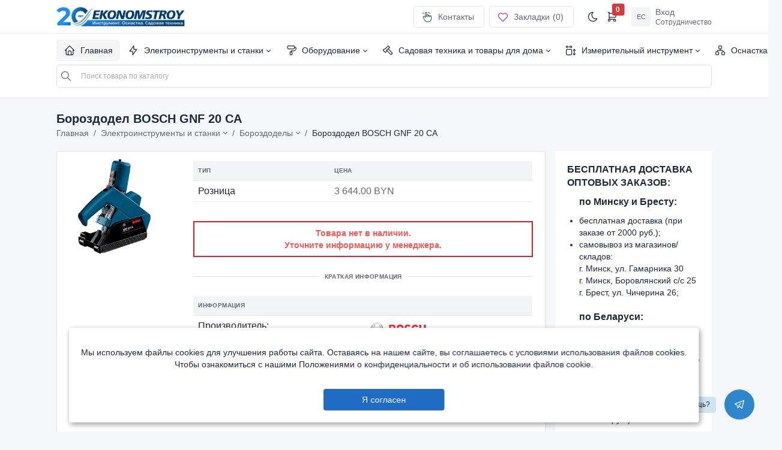

--- FILE ---
content_type: text/html; charset=utf-8
request_url: https://b2b.es.by/borozdodel-bosch-gnf-20-ca
body_size: 17094
content:
<!DOCTYPE XHTML>
<html lang="ru">
  <head>
	  	<meta http-equiv="Last-Modified" content="Fri, 14 Nov 2025 05:05:32 GMT">
    <meta charset="UTF-8" />
	<meta name="viewport" content="width=device-width, initial-scale=1">
	<meta http-equiv="Expires" content="Mon, 19 Jan 2026 02:35:01 GMT" /> 
	<meta http-equiv="X-UA-Compatible" content="IE=edge">
	<title>Бороздодел BOSCH GNF 20 CA купить оптом | B2B EKONOMSTROY | Оптовые поставки инструмента и оснастки</title>
	<base href="https://b2b.es.by/" />
		<meta name="description" content="Бороздодел BOSCH GNF 20 CA(арт. 0.601.612.508) купить для оптовой и розничной торговли. Доставка по Беларуси бесплатно. Гибкие условия оплаты. " />
			<meta name="keywords" content= "Бороздодел BOSCH GNF 20 CA" />
		<meta property="og:title" content="Бороздодел BOSCH GNF 20 CA купить оптом | B2B EKONOMSTROY | Оптовые поставки инструмента и оснастки" />
	<meta property="og:type" content="website" />
	<meta property="og:url" content="https://b2b.es.by/borozdodel-bosch-gnf-20-ca" />
		<meta property="og:image" content="https://s1.es.by/image/cache/webp/catalog/COF000383-500x500product_thumb.webp" />
		<meta property="og:site_name" content="B2B EKONOMSTROY | Оптовые поставки инструмента и оснастки" />
    <!-- CSS files -->
	<script src="https://s1.es.by/assets/all/javascript/jquery/jquery-2.1.1.min.js"></script> 
    <link href="catalog/view/theme/b2b/assets/new/dist/css/tabler.css" rel="stylesheet"/>
    <link href="catalog/view/theme/b2b/assets/new/dist/css/tabler-flags.min.css" rel="stylesheet"/>
    <link href="catalog/view/theme/b2b/assets/new/dist/css/tabler-payments.min.css" rel="stylesheet"/>
    <link href="catalog/view/theme/b2b/assets/new/dist/css/tabler-vendors.min.css" rel="stylesheet"/>
    <link href="catalog/view/theme/b2b/assets/new/dist/css/demo.min.css" rel="stylesheet"/> 
	<link href="catalog/view/theme/b2b/stylesheet/styleB2b.css" rel="stylesheet">
	<link href="catalog/view/theme/b2b/stylesheet/telegram-chat-support.css" rel="stylesheet">
	    <link href="catalog/view/theme/electro/assets/css/lightbox.min.css" type="text/css" rel="stylesheet" media="screen" />
        <link href="catalog/view/theme/electro/assets/css/owl.carousel.min.css" type="text/css" rel="stylesheet" media="screen" />
        <link href="catalog/view/theme/electro/assets/css/slick.css" type="text/css" rel="stylesheet" media="screen" />
        <link href="catalog/view/javascript/jquery/magnific/magnific-popup.css" type="text/css" rel="stylesheet" media="screen" />
        <link href="catalog/view/javascript/bootstrap/css/bootstrap-slider.css" type="text/css" rel="stylesheet" media="screen" />
        <link href="catalog/view/javascript/jquery/datetimepicker/bootstrap-datetimepicker.min.css" type="text/css" rel="stylesheet" media="screen" />
    	<!-- <script src="catalog/view/theme/b2b/assets/js/common.js"></script> -->
	<script src="/index.php?route=common/js/minify"></script>
	<script src="catalog/view/theme/b2b/assets/js/ajaxPage.js"></script> 
	<script src="catalog/view/theme/b2b/assets/js/easyNotify.js"></script>
	<script async="" src="https://s1.es.by/assets/all/javascript/bootstrap/js/bootstrap.min.js"></script>
	<script src="https://s1.es.by/assets/all/javascript/spritespin.js" type="text/javascript" async=""></script>

                                                <script type="application/ld+json">            
            {
             "@context":"http://schema.org",
             "@type":"Organization",
             "url":"https://b2b.es.by/",
             "logo":"https://b2b.es.by/image/catalog/frame738001909.png",
             "potentialAction":[{
               "@type":"SearchAction",
               "target":"https://b2b.es.by/search?search=%7Bsearch_term_string%7D",
               "query-input":"required name=search_term_string"
             }],
             "contactPoint":[{
                "@type":"ContactPoint",
                "telephone":"+375 (33) 333-22-04",
                "contactType":"customer service"
              }]
            }
            </script>
            			
		<link href="https://b2b.es.by/borozdodel-bosch-gnf-20-ca" rel="canonical" />
		<link href="https://b2b.es.by/image/catalog/logo/logob2b-ico-2023.png" rel="icon" />
			<script src="catalog/view/theme/electro/assets/js/lightbox.min.js" async=""></script>
		<script src="catalog/view/theme/electro/assets/js/owl.carousel.min.js" async=""></script>
		<script src="catalog/view/theme/electro/assets/js/slick.min.js" async=""></script>
		<script src="catalog/view/javascript/jquery/magnific/jquery.magnific-popup.min.js" async=""></script>
		<script src="catalog/view/javascript/jquery/datetimepicker/moment.js" async=""></script>
		<script src="catalog/view/javascript/jquery/datetimepicker/locale/ru-ru.js" async=""></script>
		<script src="catalog/view/javascript/bootstrap/js/bootstrap-slider.js" async=""></script>
		<script src="catalog/view/javascript/jquery/datetimepicker/bootstrap-datetimepicker.min.js" async=""></script>
			
	
	<script type="text/javascript">
	document.addEventListener('DOMContentLoaded', function() {
	  (function(m,e,t,r,i,k,a){m[i]=m[i]||function(){(m[i].a=m[i].a||[]).push(arguments)};
	   m[i].l=1*new Date();k=e.createElement(t),a=e.getElementsByTagName(t)[0],k.async=1,k.src=r,a.parentNode.insertBefore(k,a)})
	   (window, document, "script", "https://mc.yandex.ru/metrika/tag.js", "ym");

	   ym(73511866, "init", {
			clickmap:true,
			trackLinks:true,
			accurateTrackBounce:true,
			webvisor:true,
			ecommerce:"dataLayer1"
	   });
	    }, false);
	</script>
	<noscript><div><img src="https://mc.yandex.ru/watch/73511866" style="position:absolute; left:-9999px;" alt="" /></div></noscript>
	<!-- /Yandex.Metrika counter -->
	

                    <script type="text/javascript">window.dataLayer1 = window.dataLayer1 || [];</script>
                
  </head>
  <body class="theme-light">
	    <div class="page">
        <header class="navbar navbar-expand-md navbar-light d-print-none">
        <div class="container-xl">
          <button class="navbar-toggler" type="button" data-bs-toggle="collapse" data-bs-target="#navbar-menu">
            <span class="navbar-toggler-icon"></span>
          </button>
          <h1 class="navbar-brand navbar-brand-autodark d-none-navbar-horizontal pe-0 pe-md-3">
		                                  <a href="https://b2b.es.by"><p style="position: absolute;font-size: 8px;color: #6a6868;"></p><img src="https://b2b.es.by/image/catalog/frame738001909.png" title="B2B EKONOMSTROY | Оптовые поставки инструмента и оснастки" alt="B2B EKONOMSTROY | Оптовые поставки инструмента и оснастки" class="navbar-brand-image" /></a>
                                      </h1>
          <div class="navbar-nav flex-row order-md-last">
			 		
            <div class="nav-item d-none d-md-flex me-3">
              <div class="btn-list">
                <a href="/contact" class="btn">
                  <svg xmlns="http://www.w3.org/2000/svg" class="icon" width="24" height="24" viewBox="0 0 24 24" stroke-width="2" stroke="currentColor" fill="none" stroke-linecap="round" stroke-linejoin="round"><path stroke="none" d="M0 0h24v24H0z" fill="none"></path><path d="M8 13v-8.5a1.5 1.5 0 0 1 3 0v7.5"></path><path d="M11 11.5v-2a1.5 1.5 0 0 1 3 0v2.5"></path><path d="M14 10.5a1.5 1.5 0 0 1 3 0v1.5"></path><path d="M17 11.5a1.5 1.5 0 0 1 3 0v4.5a6 6 0 0 1 -6 6h-2h.208a6 6 0 0 1 -5.012 -2.7l-.196 -.3c-.312 -.479 -1.407 -2.388 -3.286 -5.728a1.5 1.5 0 0 1 .536 -2.022a1.867 1.867 0 0 1 2.28 .28l1.47 1.47"></path><path d="M2.541 5.594a13.487 13.487 0 0 1 2.46 -1.427"></path><path d="M14 3.458c1.32 .354 2.558 .902 3.685 1.612"></path></svg>
                  Контакты
                </a>
                <a href="https://b2b.es.by/wishlist" id="wishlist-total" class="btn">
                  <!-- Download SVG icon from http://tabler-icons.io/i/heart -->
                  <svg xmlns="http://www.w3.org/2000/svg" class="icon text-pink" width="24" height="24" viewBox="0 0 24 24" stroke-width="2" stroke="currentColor" fill="none" stroke-linecap="round" stroke-linejoin="round"><path stroke="none" d="M0 0h24v24H0z" fill="none"/><path d="M19.5 13.572l-7.5 7.428l-7.5 -7.428m0 0a5 5 0 1 1 7.5 -6.566a5 5 0 1 1 7.5 6.572" /></svg>
                  Закладки <span class="ml"> (0)</span>
                </a>
              </div>
            </div>
            <div class="d-none d-md-flex">
              <a onclick="updateURL('theme', 'dark')" class="nav-link px-0 hide-theme-dark" title="Темная тема" data-bs-toggle="tooltip" data-bs-placement="bottom">
                <!-- Download SVG icon from http://tabler-icons.io/i/moon -->
                <svg xmlns="http://www.w3.org/2000/svg" class="icon" width="24" height="24" viewBox="0 0 24 24" stroke-width="2" stroke="currentColor" fill="none" stroke-linecap="round" stroke-linejoin="round"><path stroke="none" d="M0 0h24v24H0z" fill="none"/><path d="M12 3c.132 0 .263 0 .393 0a7.5 7.5 0 0 0 7.92 12.446a9 9 0 1 1 -8.313 -12.454z" /></svg>
              </a>
              <a onclick="updateURL('theme', 'light')" class="nav-link px-0 hide-theme-light" title="Светлая тема" data-bs-toggle="tooltip" data-bs-placement="bottom">
                <!-- Download SVG icon from http://tabler-icons.io/i/sun -->
                <svg xmlns="http://www.w3.org/2000/svg" class="icon" width="24" height="24" viewBox="0 0 24 24" stroke-width="2" stroke="currentColor" fill="none" stroke-linecap="round" stroke-linejoin="round"><path stroke="none" d="M0 0h24v24H0z" fill="none"/><circle cx="12" cy="12" r="4" /><path d="M3 12h1m8 -9v1m8 8h1m-9 8v1m-6.4 -15.4l.7 .7m12.1 -.7l-.7 .7m0 11.4l.7 .7m-12.1 -.7l-.7 .7" /></svg>
              </a>
			  				<div class="nav-item dropdown d-none d-md-flex me-3">
				 <div id="cart">
 <a class="nav-link px-0" data-bs-toggle="dropdown" tabindex="-1" aria-label="Открыть корзину">
                  <!-- Download SVG icon from http://tabler-icons.io/i/bell -->
                  <svg xmlns="http://www.w3.org/2000/svg" class="icon" width="24" height="24" viewBox="0 0 24 24" stroke-width="2" stroke="currentColor" fill="none" stroke-linecap="round" stroke-linejoin="round"><path stroke="none" d="M0 0h24v24H0z" fill="none"></path><circle cx="6" cy="19" r="2"></circle><circle cx="17" cy="19" r="2"></circle><path d="M17 17h-11v-14h-2"></path><path d="M6 5l14 1l-1 7h-13"></path></svg>
                  <span id="cart-total" class="badge bg-red">0</span>
                </a>
                <div class="dropdown-menu dropdown-menu-arrow dropdown-menu-end dropdown-menu-card">
                  <div class="card">
                    <div class="card-header">
                      <h3 class="card-title">Корзина</h3>
					   
                    </div>
                    <div class="list-group list-group-flush list-group-hoverable scrollh">
                 					      <li>
		                  <div style="font-size: 65px;text-align: center;margin-top: 20px;"><span class="pe-7s-cart"></span></div>
		                  <p class="not-empty" style="text-align: center;">В корзине пусто!</p>
		                  </li>
		                <div class="empty-card__list">
						 		                 <li style="border-left: 2px solid#ee0c0c;"><p>Если у Вас есть аккаунт и вы что-то складывали до этого в корзину, то возможно Вам нужно всего лишь авторизоваться и тогда отложенные товары появятся.</p></li>
						  		                 <li style="border-left: 2px solid#005691;"><p>Все просто — сюда будут попадать товары, которые Вы хотите заказать, нажав кнопку «В корзину» на карточке любого товара. После того, как Вы выберите нужные товары, то можете снова сюда нажать, чтобы увидеть заказ целиком и перейти к оформлению.</p></li>
		                 <li style="border-left: 2px solid#3a3a3a;"><p>Обратите внимание, что товары можно складывать не только в «корзину», но и в «коллекции». Это удобно, когда вы не хотите ничего покупать, а просто отбираете понравившийся товар.</p></li>
						 		                </div>
					                      </div>
					                  </div>
                </div>

  </ul>

</div>
               
              </div>
            </div>
						<div class="nav-item dropdown">
              <a href="#" class="nav-link d-flex lh-1 text-reset p-0" data-bs-toggle="dropdown" aria-label="Open user menu">
                <span class="avatar avatar-sm">ЕС</span>
                <div class="d-none d-xl-block ps-2">
                  <div>Вход</div>
                  <div class="mt-1 small text-muted">Сотрудничество</div>
                </div>
              </a>
              <div class="dropdown-menu dropdown-menu-end dropdown-menu-arrow">
                <a href="https://b2b.es.by/login" class="dropdown-item">Авторизация</a>
				<a href="/cooperation" class="dropdown-item" target="_blank">Сотрудничество</a>
				<span class="mobile-hidden"><div class="dropdown-divider"></div>
				<a onclick="updateURL('theme', 'dark')" class="dropdown-item hide-theme-dark">Тёмная тема</a>
				<a onclick="updateURL('theme', 'light')" class="dropdown-item hide-theme-light">Светлая тема</a></span>
              </div>
            </div>
			          </div>
        </div>
      </header>
      <div class="navbar-expand-md">
        <div class="collapse navbar-collapse" id="navbar-menu">
          <div class="navbar navbar-light">
            <div class="container-xl">
              <ul class="navbar-nav" id="menuList">
                <li class="nav-item">
                  <a class="nav-link clickOn" href="/"> 
                    <span class="nav-link-icon d-md-none d-lg-inline-block"><!-- Download SVG icon from http://tabler-icons.io/i/home -->
                      <svg xmlns="http://www.w3.org/2000/svg" class="icon" width="24" height="24" viewBox="0 0 24 24" stroke-width="2" stroke="currentColor" fill="none" stroke-linecap="round" stroke-linejoin="round"><path stroke="none" d="M0 0h24v24H0z" fill="none"/><polyline points="5 12 3 12 12 3 21 12 19 12" /><path d="M5 12v7a2 2 0 0 0 2 2h10a2 2 0 0 0 2 -2v-7" /><path d="M9 21v-6a2 2 0 0 1 2 -2h2a2 2 0 0 1 2 2v6" /></svg>
                    </span>
                    <span class="nav-link-title">
                      Главная
                    </span>
                  </a>
                </li>
				<li class="nav-item deletPreviv">
                  <a class="nav-link" href="/"> 
                    <span class="nav-link-icon d-md-none d-lg-inline-block">
					  <svg xmlns="http://www.w3.org/2000/svg" class="icon" width="24" height="24" viewBox="0 0 24 24" stroke-width="2" stroke="currentColor" fill="none" stroke-linecap="round" stroke-linejoin="round"><path stroke="none" d="M0 0h24v24H0z" fill="none"></path><path d="M4 6a2 2 0 0 1 2 -2m3 0h1.5m3 0h1.5m3 0a2 2 0 0 1 2 2m0 3v1.5m0 3v1.5m0 3a2 2 0 0 1 -2 2m-3 0h-1.5m-3 0h-1.5m-3 0a2 2 0 0 1 -2 -2m0 -3v-1.5m0 -3v-1.5m0 -3"></path></svg>
                    </span>
                    <span class="nav-link-title" style="color: #dddddd;">
                      █████████████████████
                    </span>
                  </a>
                </li>
				<li class="nav-item deletPreviv">
                  <a class="nav-link" href="/"> 
                    <span class="nav-link-icon d-md-none d-lg-inline-block">
					  <svg xmlns="http://www.w3.org/2000/svg" class="icon" width="24" height="24" viewBox="0 0 24 24" stroke-width="2" stroke="currentColor" fill="none" stroke-linecap="round" stroke-linejoin="round"><path stroke="none" d="M0 0h24v24H0z" fill="none"></path><path d="M4 6a2 2 0 0 1 2 -2m3 0h1.5m3 0h1.5m3 0a2 2 0 0 1 2 2m0 3v1.5m0 3v1.5m0 3a2 2 0 0 1 -2 2m-3 0h-1.5m-3 0h-1.5m-3 0a2 2 0 0 1 -2 -2m0 -3v-1.5m0 -3v-1.5m0 -3"></path></svg>
                    </span>
                    <span class="nav-link-title" style="color: #dddddd;">
                      ███████████
                    </span>
                  </a>
                </li>
				<li class="nav-item deletPreviv">
                  <a class="nav-link" href="/"> 
                    <span class="nav-link-icon d-md-none d-lg-inline-block">
					  <svg xmlns="http://www.w3.org/2000/svg" class="icon" width="24" height="24" viewBox="0 0 24 24" stroke-width="2" stroke="currentColor" fill="none" stroke-linecap="round" stroke-linejoin="round"><path stroke="none" d="M0 0h24v24H0z" fill="none"></path><path d="M4 6a2 2 0 0 1 2 -2m3 0h1.5m3 0h1.5m3 0a2 2 0 0 1 2 2m0 3v1.5m0 3v1.5m0 3a2 2 0 0 1 -2 2m-3 0h-1.5m-3 0h-1.5m-3 0a2 2 0 0 1 -2 -2m0 -3v-1.5m0 -3v-1.5m0 -3"></path></svg>
                    </span>
                    <span class="nav-link-title" style="color: #dddddd;">
                      ████████████████████████
                    </span>
                  </a>
                </li>
				<li class="nav-item deletPreviv">
                  <a class="nav-link" href="/"> 
                    <span class="nav-link-icon d-md-none d-lg-inline-block">
					  <svg xmlns="http://www.w3.org/2000/svg" class="icon" width="24" height="24" viewBox="0 0 24 24" stroke-width="2" stroke="currentColor" fill="none" stroke-linecap="round" stroke-linejoin="round"><path stroke="none" d="M0 0h24v24H0z" fill="none"></path><path d="M4 6a2 2 0 0 1 2 -2m3 0h1.5m3 0h1.5m3 0a2 2 0 0 1 2 2m0 3v1.5m0 3v1.5m0 3a2 2 0 0 1 -2 2m-3 0h-1.5m-3 0h-1.5m-3 0a2 2 0 0 1 -2 -2m0 -3v-1.5m0 -3v-1.5m0 -3"></path></svg>
                    </span>
                    <span class="nav-link-title" style="color: #dddddd;">
                      ████████████████████
                    </span>
                  </a>
                </li>
				<li class="nav-item deletPreviv">
                  <a class="nav-link" href="/"> 
                    <span class="nav-link-icon d-md-none d-lg-inline-block">
					  <svg xmlns="http://www.w3.org/2000/svg" class="icon" width="24" height="24" viewBox="0 0 24 24" stroke-width="2" stroke="currentColor" fill="none" stroke-linecap="round" stroke-linejoin="round"><path stroke="none" d="M0 0h24v24H0z" fill="none"></path><path d="M4 6a2 2 0 0 1 2 -2m3 0h1.5m3 0h1.5m3 0a2 2 0 0 1 2 2m0 3v1.5m0 3v1.5m0 3a2 2 0 0 1 -2 2m-3 0h-1.5m-3 0h-1.5m-3 0a2 2 0 0 1 -2 -2m0 -3v-1.5m0 -3v-1.5m0 -3"></path></svg>
                    </span>
                    <span class="nav-link-title" style="color: #dddddd;">
                      ███████
                    </span>
                  </a>
                </li>
              </ul>
			  <div class="my-2 my-md-0 flex-grow-1 flex-md-grow-0 order-first order-md-last" style="width:100%;">
                <form action="/search" method="get">
                  <div class="input-icon">
				   <div class="row g-2">
				   <div class="col input-icon">
				   <span class="input-icon-addon">
                      <svg xmlns="http://www.w3.org/2000/svg" class="icon" width="24" height="24" viewBox="0 0 24 24" stroke-width="2" stroke="currentColor" fill="none" stroke-linecap="round" stroke-linejoin="round"><path stroke="none" d="M0 0h24v24H0z" fill="none"></path><circle cx="10" cy="10" r="7"></circle><line x1="21" y1="21" x2="15" y2="15"></line></svg>
                    </span>
                    <input type="text" value="" onclick="searchStart($('input[name=\'search\']').val())" name="search" class="form-control" placeholder="Поиск товара по каталогу" aria-label="Поиск по каталогу..." >
					</div>
                    <div class="col-auto exit-bottom-search hidden">
                      <a onclick="searchExit();" class="btn btn-white btn-icon" aria-label="Button">
                      <svg xmlns="http://www.w3.org/2000/svg" class="icon" width="24" height="24" viewBox="0 0 24 24" stroke-width="2" stroke="currentColor" fill="none" stroke-linecap="round" stroke-linejoin="round"><path stroke="none" d="M0 0h24v24H0z" fill="none"></path><line x1="18" y1="6" x2="6" y2="18"></line><line x1="6" y1="6" x2="18" y2="18"></line></svg>
                      </a>
                    </div> 
					</div>
				    
				   <div class="dropdown-menu search-result">
				   <div style="padding:15px 20px;">
				   <div class="row g-2 align-items-center mb-n3 search-result-category">                      
                      
                    </div>
				   </div>
				    <div class="table-responsive">
                    <table class="table table-vcenter table-mobile-md card-table">
                      <thead>
                        <tr>
                          <th>Товар</th>
                          <th>Цена</th>
                          <th class="w-1"></th>
                        </tr>
                      </thead>
                      <tbody class="search-result-list">
                       
                      </tbody>
                    </table>
                  </div>
				   </div>
				  </div>
                </form>
              </div>

   <script type="text/javascript"><!--
$('input[name=\'search\']').keyup(function() {
searchStart($('input[name=\'search\']').val()).delay(5000);
});
function searchExit(){
$('.search-result').removeClass('open-search');
$('.exit-bottom-search').addClass('hidden');
}
function searchStart(filter_name){
       $('.search-result').addClass('open-search');
       $('.exit-bottom-search').removeClass('hidden');
       const url = new URL(window.location);  // == window.location.href
		url.searchParams.set("search", filter_name); 
		history.pushState(null, null, url);

  var searchAPI = "index.php?route=api2/search&limit=5&filter_name="+filter_name;
  $.getJSON( searchAPI, {
    tags: "mount rainier",
    tagmode: "any",
    format: "json"
  })
    .done(function( data ) {

    $('.search-result-category').html('');
    if(!data[0].category){
     $('.search-result-category').append('<div style="text-align: center;">Категория к этому товару не найдена</div>');
     }
    $.each( data[0].category, function( i, item ) {
	const urlCategory = new URL(item.url);
	  urlCategory.searchParams.set("search", filter_name);
    $('.search-result-category').append('<div class="category-search-list mb-3">'
                        +'<a href="'+urlCategory+'" class="btn btn-outline-primary w-100">'
                          +item.name
                        +'</a>'
                      +'</div>');
      });
	  
      $('.search-result-list').html('');
      if(!data[0].products){
     $('.search-result-list').append('<div style="text-align: center;">Товар с таким названием не найден.</div>');
      }

      $.each( data[0].products, function( i, item ) {
      if(item.price_reall != item.price){
      var price = '<div>'+item.price+' (ОПТ)</div><div class="text-muted">'+item.price_reall+' (РРЦ)</div>';
      }else{
      var price = '<div>'+item.price+' (РРЦ)</div>';
      }
	  const urlProduct = new URL(item.url);
	  urlProduct.searchParams.set("search", filter_name);
    $('.search-result-list').append('<tr>'
                          +'<td data-label="Товар">'
                            +'<div class="d-flex py-1 align-items-center">'
                              +'<span class="avatar me-2" style="background-image: url('+item.image+')"></span>'
                              +'<a href="'+urlProduct+'"><div class="flex-fill">'
                                +'<div class="font-weight-medium">'+item.name+'</div>'
                                +'<div class="text-muted"><a href="'+urlProduct+'" class="text-reset">'+item.model+'</a></div>'
                              +'</div></a>'
                            +'</div>'
                          +'</td>'
                          +'<td data-label="Цена">'+price+'</td>' 
                          +'<td>'
                            +'<div class="btn-list flex-nowrap ">'
                              +'<a onclick="wishlist.add('+item.product_id+');" class="btn btn-icon">'
                                +'<svg xmlns="http://www.w3.org/2000/svg" class="icon text-muted" width="24" height="24" viewBox="0 0 24 24" stroke-width="2" stroke="currentColor" fill="none" stroke-linecap="round" stroke-linejoin="round"><path stroke="none" d="M0 0h24v24H0z" fill="none"></path><path d="M12 17.75l-6.172 3.245l1.179 -6.873l-5 -4.867l6.9 -1l3.086 -6.253l3.086 6.253l6.9 1l-5 4.867l1.179 6.873z"></path></svg>'
                              +'</a>'
                              +'<a onclick="cart.add('+item.product_id+');" class="btn btn-icon">'
                                +'<svg xmlns="http://www.w3.org/2000/svg" class="icon" width="24" height="24" viewBox="0 0 24 24" stroke-width="2" stroke="currentColor" fill="none" stroke-linecap="round" stroke-linejoin="round"><path stroke="none" d="M0 0h24v24H0z" fill="none"></path><circle cx="6" cy="19" r="2"></circle><circle cx="17" cy="19" r="2"></circle><path d="M17 17h-11v-14h-2"></path><path d="M6 5l6.005 .429m7.138 6.573l-.143 .998h-13"></path><path d="M15 6h6m-3 -3v6"></path></svg>'
                              +'</a>'
                            +'</div>'
                          +'</td>'
                        +'</tr>');
      });
    });
}

// Related
/*$('input[name=\'search\']').autocomplete_search({
	'source': function(request, response) {
		$.ajax({
			url: 'index.php?route=product/json&filter_name=' +  encodeURIComponent(request),
			dataType: 'json',
			success: function(json) {
				response($.map(json, function(item) {
					return {
						label: item['name'],
						model: item['model'],
						image: item['image'],
						price: item['price'],
						special: item['special'],
						value: item['product_id']
					}
				}));
			}
		});
	}
});*/

//-->
</script>            </div>
          </div>
        </div> 
      </div>
	    
<script>
function menuListVisual(){
var menuList = "/index.php?route=common/header/menu";
  $.getJSON( menuList, {
    tags: "mount rainier",
    tagmode: "any",
    format: "json"
  })
    .done(function( data ) {
    $.each( data['categories'], function( i, item ) {
	$('.deletPreviv').remove();
	if (item['children']) {
	$('#menuListLoader').addClass('hidden');
	if(item['category_id'] == '7'){
	var icon = '<svg xmlns="http://www.w3.org/2000/svg" class="icon" width="24" height="24" viewBox="0 0 24 24" stroke-width="2" stroke="currentColor" fill="none" stroke-linecap="round" stroke-linejoin="round"><path stroke="none" d="M0 0h24v24H0z" fill="none"></path><polyline points="13 3 13 10 19 10 11 21 11 14 5 14 13 3"></polyline></svg>';
	}else if(item['category_id'] == '21'){
	var icon = '<svg xmlns="http://www.w3.org/2000/svg" class="icon" width="24" height="24" viewBox="0 0 24 24" stroke-width="2" stroke="currentColor" fill="none" stroke-linecap="round" stroke-linejoin="round"><path stroke="none" d="M0 0h24v24H0z" fill="none"></path><rect x="5" y="3" width="14" height="6" rx="2"></rect><path d="M19 6h1a2 2 0 0 1 2 2a5 5 0 0 1 -5 5l-5 0v2"></path><rect x="10" y="15" width="4" height="6" rx="1"></rect></svg>';
	}else if(item['category_id'] == '13'){
	var icon = '<svg xmlns="http://www.w3.org/2000/svg" class="icon" width="24" height="24" viewBox="0 0 24 24" stroke-width="2" stroke="currentColor" fill="none" stroke-linecap="round" stroke-linejoin="round"><path stroke="none" d="M0 0h24v24H0z" fill="none"></path><path d="M13 9l7.383 7.418c.823 .82 .823 2.148 0 2.967a2.11 2.11 0 0 1 -2.976 0l-7.407 -7.385"></path><path d="M6.66 15.66l-3.32 -3.32a1.25 1.25 0 0 1 .42 -2.044l3.24 -1.296l6 -6l3 3l-6 6l-1.296 3.24a1.25 1.25 0 0 1 -2.044 .42z"></path></svg>';
	}else if(item['category_id'] == '39'){
	var icon = '<svg xmlns="http://www.w3.org/2000/svg" class="icon" width="24" height="24" viewBox="0 0 24 24" stroke-width="2" stroke="currentColor" fill="none" stroke-linecap="round" stroke-linejoin="round"><path stroke="none" d="M0 0h24v24H0z" fill="none"></path><path d="M3 5h11"></path><path d="M12 7l2 -2l-2 -2"></path><path d="M5 3l-2 2l2 2"></path><path d="M19 10v11"></path><path d="M17 19l2 2l2 -2"></path><path d="M21 12l-2 -2l-2 2"></path><rect x="3" y="10" width="11" height="11" rx="2"></rect></svg>';
	}else if(item['category_id'] == '1'){
	var icon = '<svg xmlns="http://www.w3.org/2000/svg" class="icon" width="24" height="24" viewBox="0 0 24 24" stroke-width="2" stroke="currentColor" fill="none" stroke-linecap="round" stroke-linejoin="round"><path stroke="none" d="M0 0h24v24H0z" fill="none"></path><rect x="3" y="15" width="6" height="6" rx="2"></rect><rect x="15" y="15" width="6" height="6" rx="2"></rect><rect x="9" y="3" width="6" height="6" rx="2"></rect><path d="M6 15v-1a2 2 0 0 1 2 -2h8a2 2 0 0 1 2 2v1"></path><line x1="12" y1="9" x2="12" y2="12"></line></svg>';
	}
    $('#menuList').append('<li class="nav-item dropdown">'
                  +'<a class="nav-link dropdown-toggle" href="'+item['href']+'" data-bs-toggle="dropdown" data-bs-auto-close="outside" role="button" aria-expanded="false" >'
                    +'<span class="nav-link-icon d-md-none d-lg-inline-block">'+icon+'</span>'
                    +'<span class="nav-link-title">'+item['name']+'</span>'
                  +'</a>'
                  +'<div class="dropdown-menu">'
                    +'<div class="dropdown-menu-columns">'
                      +'<div class="dropdown-menu-column scrollh" id="submenuList'+item['category_id']+'">'
                      +'</div>'
                    +'</div>'
                  +'</div>'
                +'</li>');
	$.each( item['children'], function( i, itech ) {
	$('#submenuList'+item['category_id']+'').append('<a class="dropdown-item" href="'+itech['href']+'" >'+itech['name']+'</a>');
	  });
	}else{
	$('#menuListLoader').addClass('hidden');
	$('#menuList').append('<li><a href="'+item['href']+'">'+item['name']+'</a></li>');
	}
      });
    });
		
	}
	
	
	function viewNotification(notifications_id){
	$.post("/index.php?route=account/account/viewNotification", { notifications_id: notifications_id} ).done(function() { notificationsVisual();  });
	}
		
	function viewNotifications(){
	$.post("/index.php?route=account/account/viewNotifications", { }).done(function() { notificationsVisual(); });
	}
	
	function delNotification(notifications_id){
	$.post("/index.php?route=account/account/delNotification", { notifications_id: notifications_id} ).done(function() { notificationsVisual();  });
	}
	
	function delNotifications(notifications_id){
	$.post("/index.php?route=account/account/delNotifications", { } ).done(function() { notificationsVisual();  });
	}
	
	function notificationsVisual(){
	var menuList = "/index.php?route=account/account/getNotifications";
	  $.getJSON( menuList, {
		tags: "mount rainier",
		tagmode: "any",
		format: "json"
	  })
    .done(function( data ) {
	$('#notificationsList').html('');
	$('#openNotificationsList').html('');
	if(data[0].mean != "0"){
	$('#openNotificationsList').html('<a onclick="viewNotifications();"><svg xmlns="http://www.w3.org/2000/svg" class="icon" width="24" height="24" viewBox="0 0 24 24" stroke-width="2" stroke="currentColor" fill="none" stroke-linecap="round" stroke-linejoin="round"><path stroke="none" d="M0 0h24v24H0z" fill="none"></path><path d="M3.5 5.5l1.5 1.5l2.5 -2.5"></path><path d="M3.5 11.5l1.5 1.5l2.5 -2.5"></path><path d="M3.5 17.5l1.5 1.5l2.5 -2.5"></path><line x1="11" y1="6" x2="20" y2="6"></line><line x1="11" y1="12" x2="20" y2="12"></line><line x1="11" y1="18" x2="20" y2="18"></line></svg><span id="cart-total" class="badge bg-red">'+data[0].mean+'</span></a> ').removeClass('hidden');
	$('#badgeNotificationsList').removeClass('hidden');
	}else{
	$('#openNotificationsList').addClass('hidden');
	$('#badgeNotificationsList').addClass('hidden');
	}
	if(data[0].notifications != ""){
	$('#openNotificationsList').append('<a onclick="delNotifications();"><svg xmlns="http://www.w3.org/2000/svg" class="icon" width="24" height="24" viewBox="0 0 24 24" stroke-width="2" stroke="currentColor" fill="none" stroke-linecap="round" stroke-linejoin="round"><path stroke="none" d="M0 0h24v24H0z" fill="none"></path><line x1="4" y1="7" x2="20" y2="7"></line><line x1="10" y1="11" x2="10" y2="17"></line><line x1="14" y1="11" x2="14" y2="17"></line><path d="M5 7l1 12a2 2 0 0 0 2 2h8a2 2 0 0 0 2 -2l1 -12"></path><path d="M9 7v-3a1 1 0 0 1 1 -1h4a1 1 0 0 1 1 1v3"></path></svg></a>').removeClass('hidden');
    $.each( data[0].notifications, function( i, item ) {
	if(!item.link){ var link = ''; }else{ var link = 'href="'+item.link+'"';  }
	if(item.status == "1"){ var colorIndicator = "bg-dark";  var bottomViewNotification = '';
	}else{  
	var bottomViewNotification = '<a onClick="viewNotification('+item.notifications_id+');" class="list-group-item-actions" data-bs-toggle="tooltip" data-bs-placement="top" data-bs-original-title="Прочитать">'
	  +'<svg xmlns="http://www.w3.org/2000/svg" class="icon" width="24" height="24" viewBox="0 0 24 24" stroke-width="2" stroke="currentColor" fill="none" stroke-linecap="round" stroke-linejoin="round"><path stroke="none" d="M0 0h24v24H0z" fill="none"></path><path d="M7 12l5 5l10 -10"></path><path d="M2 12l5 5m5 -5l5 -5"></path></svg>'
	+'</a>'; 
	if(Number(item.date_real) > Number(item.date_ymd)){ var colorIndicator = "status-dot-animated bg-green"; }else{ var colorIndicator = "status-dot-animated bg-red"; } 
	}
    $('#notificationsList').append('<div class="list-group list-group-flush list-group-hoverable">'
	  +'<div class="list-group-item">'
		+'<div class="row align-items-center alltext">'
		  +'<div class="col-auto"><span class="status-dot '+colorIndicator+' d-block"></span></div>'
		  +'<div class="col text-truncate">'
			+'<a '+link+' class="text-body d-block">'+item.title+'</a>'
			+'<div class="d-block text-muted text-truncate mt-n1">'+item.description+'</div>'
			+'<div class="d-block text-muted text-truncate mt-n1">'+item.date+'</div>'
		  +'</div>'
		  +'<div class="col-auto">'+bottomViewNotification
			+'<a onClick="delNotification('+item.notifications_id+');" class="list-group-item-actions" data-bs-toggle="tooltip" data-bs-placement="top" data-bs-original-title="Удалить">' 
			  +'<svg xmlns="http://www.w3.org/2000/svg" class="icon" width="24" height="24" viewBox="0 0 24 24" stroke-width="2" stroke="currentColor" fill="none" stroke-linecap="round" stroke-linejoin="round"><path stroke="none" d="M0 0h24v24H0z" fill="none"></path><line x1="18" y1="6" x2="6" y2="18"></line><line x1="6" y1="6" x2="18" y2="18"></line></svg>'
			+'</a>'
          +'</div>'
		+'</div>'
	  +'</div>'
	+'</div>');
	
    if(item.status_push == "0"){
	var myImg = "https://b2b.es.by/image/catalog/logo/0espt.png";
    var options = { title: item.title, options: { body: item.description, icon: myImg, lang: 'ru-RU' } };
	  console.log(options);
	  $("#easyNotify").easyNotify(options);
	  $.post("/index.php?route=account/account/viewPush", { notifications_id: item.notifications_id} );
	}
	
    });
    }else{
	$('#notificationsList').append('<div class="list-group list-group-flush list-group-hoverable">'
	  +'<div class="list-group-item">'
		+'<div class="row align-items-center alltext">'
		  +'<div class="col-auto"><span class="status-dot status-dot-animated bg-red d-block"></span></div>'
		  +'<div class="col text-truncate">'
			+'<div class="d-block text-muted text-truncate mt-n1">Нет новых сообщений.</div>'
		  +'</div>'
		+'</div>'
	  +'</div>'
	+'</div>');
	}
    });
	}
	
	document.addEventListener('DOMContentLoaded', function() {
	menuListVisual();
	//setTimeout(menuListVisual(), 500);
	setTimeout(notificationsVisual(), 1000);
	}, false);
	
	
	$(document).ready(function() { 
		$.ajax({
			url: 'index.php?route=common/header/approved',
			type: 'get',
			data: 'y=q',
			dataType: 'html',
			beforeSend: function() {
				$('.page-wrapper').addClass('hidden');
			},
			complete: function() {
				$('.page-wrapper').removeClass('hidden');
			},
			success: function(html) {
				if (html != '') {
					$('.page-wrapper').html(html);
				}
			}
		});
	});
	
</script> 
	   <div class="page-wrapper hidden"> 
			

<link href="catalog/view/theme/b2b/stylesheet/amount.css" rel="stylesheet">
<div class="container-xl">
          <!-- Page title -->
          <div class="page-header d-print-none">
            <div class="row align-items-center">
              <div class="col">
                <h2 class="page-title">
                  Бороздодел BOSCH GNF 20 CA                </h2>
				<div class="breadcrumb">
			   												<div class="breadcrumb-item "><a href="https://b2b.es.by" >Главная</a></div>
																				<div class="dropdown breadcrumb-item ">
				<a href="https://b2b.es.by/elektroinstrumenty-i-stanki" class="dropdown-toggle" data-toggle="dropdown" aria-expanded="false"  onclick="categoryListVisual('0', 'Электроинструменты и станки');">Электроинструменты и станки<span class="pe-7s-angle-down"></span></a>
				<div class="dropdown-menu"><div class="dropdown-inner">
				<ul class="list-unstyled categoryList" id="categoryList0"><li id="categoryLoader0" class=""><a>Загрузка категорий...</a></li></ul></div></div>
				</div>
																<div class="dropdown breadcrumb-item ">
				<a href="https://b2b.es.by/borozdodely" class="dropdown-toggle" data-toggle="dropdown" aria-expanded="false"  onclick="categoryListVisual('7', 'Бороздоделы');">Бороздоделы<span class="pe-7s-angle-down"></span></a>
				<div class="dropdown-menu"><div class="dropdown-inner">
				<ul class="list-unstyled categoryList" id="categoryList7"><li id="categoryLoader7" class=""><a>Загрузка категорий...</a></li></ul></div></div>
				</div>
																				<li class="breadcrumb-item active">Бороздодел BOSCH GNF 20 CA</li>
															    </div>
              </div>
			   <script>
	function categoryListVisual(categoryID, name){
	
    var categoryList = "/index.php?route=product/category/subCategory&id="+categoryID;
    $.getJSON( categoryList, {
    tags: "mount rainier",
    tagmode: "any",
    format: "json"
    }).done(function( data ) {
	$('#categoryLoader'+categoryID+'').addClass('hidden');
	$('#categoryList'+categoryID+'').empty();
    $.each( data['categories'], function( i, item ) {
	if(name == item["name"]){
	var color = 'class="bg-success"';
	}
    $('#categoryList'+categoryID+'').append('<li '+color+'><a href="'+item["href"]+'">'+item["name"]+'</a></li>');
      });
    });
	}
	</script>
				  
            </div>
          </div>
        </div>

<div class="page-body">
          <div class="container-xl">
            <div class="row row-cards">
              			                								              
              <div class="col-9"> 
			  
                 <div class="card">
                  <div class="row">
				  
    <div class="col-md-3 image-backgroung">
        <img src="https://s1.es.by/image/cache/webp/catalog/COF000383-1000x1000product_popup.webp" big-img="https://s1.es.by/image/cache/webp/catalog/COF000383-1000x1000product_popup.webp" data-action="zoom" class="image w-100 object-cover" title="Бороздодел BOSCH GNF 20 CA" alt="Бороздодел BOSCH GNF 20 CA">
      
    </div>
	    <div class="col">
      <div class="card-body">
	  <div class="table-responsive">
		<table class="table">
		  <thead>
			<tr>
			  <th>Тип</th>
			  <th>Цена</th>
			  </tr>
			</thead>
			<tbody>
										   <tr>
			  <td>Розница</td>
			  <td class="text-muted">3 644.00 BYN</td>
			  </tr>
			    			      		  </tbody>
		</table>
		
		 
		<div class="align-items-center pt-4 mt-auto">
                <div style="border: 2px solid#e31f25;color: #ff5555;padding: 8px;text-align: center;"><b>Товара нет в наличии.<br> Уточните информацию у менеджера. </b></div>
		</div>
				<div class="hr-text">Краткая информация</div>
		</div>
					<div class="table-responsive">
                    <table class="table">
                      <thead>
                        <tr>
                          <th>Информация</th>
						  <th class="w-50"></th>
                        </tr>
                      </thead>
                      <tbody>
					   						<tr>
                          <td>Производитель:</td>
						                            <td class="text-muted"><a href="https://b2b.es.by/bosch"><img style="width: 100px;" loading="lazy" src="/image/catalog/Brend/BOSCH.png"></a></td>
						                          </tr>
						                        <tr>
                          <td>Код товара:</td>
                          <td class="text-muted">0.601.612.508</td>
                        </tr>
												<tr>
                          <td>Склад:</td>
                          <td class="text-muted">Нет на складе</td>
                        </tr>
																		<tr>
                          <td>Характеристики</td>
                          <td class="text-muted">900 Вт, глубина до 23 мм, диск: 115 мм, 3.4 кг</td>
                        </tr>
						                      </tbody>
                    </table>
            </div>	  
		
        
		<div class="d-flex align-items-center pt-4 mt-auto">
          <span class="avatar">СМ</span>
          <div class="ms-3">
            <a href="tel:+375(33)333-22-04" class="text-body">Связь с менеджером</a>
            <div class="text-muted"><a href="tel:+375(33)333-22-04" class="text-muted">+375(33)333-22-04</a></div>
          </div>
        </div>
            </div>
            </div>
            </div>
			<br>
			<ul class="nav nav-tabs nav-fill" data-bs-toggle="tabs">
		<li class="nav-item">
      <a href="#tabs-warehouse" class="nav-link active" data-bs-toggle="tab">
        <svg xmlns="http://www.w3.org/2000/svg" class="icon" width="24" height="24" viewBox="0 0 24 24" stroke-width="2" stroke="currentColor" fill="none" stroke-linecap="round" stroke-linejoin="round"><path stroke="none" d="M0 0h24v24H0z" fill="none"></path><polyline points="5 12 3 12 12 3 21 12 19 12"></polyline><path d="M5 12v7a2 2 0 0 0 2 2h10a2 2 0 0 0 2 -2v-7"></path><rect x="10" y="12" width="4" height="4"></rect></svg>
		Склады
      </a>
    </li>		
    <li class="nav-item">
      <a href="#tabs-attribute" class="nav-link " data-bs-toggle="tab">
        <svg xmlns="http://www.w3.org/2000/svg" class="icon" width="24" height="24" viewBox="0 0 24 24" stroke-width="2" stroke="currentColor" fill="none" stroke-linecap="round" stroke-linejoin="round"><path stroke="none" d="M0 0h24v24H0z" fill="none"></path><rect x="5" y="3" width="14" height="18" rx="2"></rect><line x1="9" y1="7" x2="15" y2="7"></line><line x1="9" y1="11" x2="15" y2="11"></line><line x1="9" y1="15" x2="13" y2="15"></line></svg>
		Характеристики
      </a>
    </li>
	     <li class="nav-item">
      <a href="#tabs-description" class="nav-link" data-bs-toggle="tab">
        <svg xmlns="http://www.w3.org/2000/svg" class="icon" width="24" height="24" viewBox="0 0 24 24" stroke-width="2" stroke="currentColor" fill="none" stroke-linecap="round" stroke-linejoin="round"><path stroke="none" d="M0 0h24v24H0z" fill="none"></path><path d="M5 5h3m4 0h9"></path><path d="M3 10h11m4 0h1"></path><path d="M5 15h5m4 0h7"></path><path d="M3 20h9m4 0h3"></path></svg>
		Описание
      </a>
    </li>
		     <li class="nav-item">
      <a href="#tabs-media" class="nav-link" data-bs-toggle="tab">
        <svg xmlns="http://www.w3.org/2000/svg" class="icon" width="24" height="24" viewBox="0 0 24 24" stroke-width="2" stroke="currentColor" fill="none" stroke-linecap="round" stroke-linejoin="round"><path stroke="none" d="M0 0h24v24H0z" fill="none"></path><line x1="15" y1="8" x2="15.01" y2="8"></line><rect x="4" y="4" width="16" height="16" rx="3"></rect><path d="M4 15l4 -4a3 5 0 0 1 3 0l5 5"></path><path d="M14 14l1 -1a3 5 0 0 1 3 0l2 2"></path></svg>
		Медиа
      </a>
    </li>
		
    <li class="nav-item hidden" id="docViewTab">
      <a href="#tabs-doc" class="nav-link" data-bs-toggle="tab">
        <svg xmlns="http://www.w3.org/2000/svg" class="icon" width="24" height="24" viewBox="0 0 24 24" stroke-width="2" stroke="currentColor" fill="none" stroke-linecap="round" stroke-linejoin="round"><path stroke="none" d="M0 0h24v24H0z" fill="none"></path><path d="M14 3v4a1 1 0 0 0 1 1h4"></path><path d="M17 21h-10a2 2 0 0 1 -2 -2v-14a2 2 0 0 1 2 -2h7l5 5v11a2 2 0 0 1 -2 2z"></path><path d="M12 17v-6"></path><path d="M9.5 14.5l2.5 2.5l2.5 -2.5"></path></svg>
		Документация
      </a>
    </li>
  </ul>
  <div class="card-body">
    <div class="tab-content">
      <div class="tab-pane " id="tabs-attribute">
        
		<div class="table-responsive">
                    <table class="table table-vcenter table-mobile-md card-table">
                      <thead>
                        <tr>
                           <th>Атрибуты</th>
                           <th>Значения</th>
                        </tr>
                      </thead>
                      <tbody>
					   					                            <tr>
                          <td data-label="Атрибуты">
                            <div>Возможность подключения к пылесосу</div>
                          </td>
                          <td data-label="Значения">
                            <div>
							 Да							</div>
                          </td>
                        </tr>
						                        <tr>
                          <td data-label="Атрибуты">
                            <div>Тип</div>
                          </td>
                          <td data-label="Значения">
                            <div>
							 Сетевой							</div>
                          </td>
                        </tr>
																	                            <tr>
                          <td data-label="Атрибуты">
                            <div>EAN</div>
                          </td>
                          <td data-label="Значения">
                            <div>
							 3165140316057							</div>
                          </td>
                        </tr>
						                        <tr>
                          <td data-label="Атрибуты">
                            <div>TNVED</div>
                          </td>
                          <td data-label="Значения">
                            <div>
							 8467298509							</div>
                          </td>
                        </tr>
						                        <tr>
                          <td data-label="Атрибуты">
                            <div>Вес товара с упаковкой, кг</div>
                          </td>
                          <td data-label="Значения">
                            <div>
							 5.691							</div>
                          </td>
                        </tr>
						                        <tr>
                          <td data-label="Атрибуты">
                            <div>Вес товара, кг</div>
                          </td>
                          <td data-label="Значения">
                            <div>
							 5.8							</div>
                          </td>
                        </tr>
						                        <tr>
                          <td data-label="Атрибуты">
                            <div>Габариты товара с упаковкой, мм</div>
                          </td>
                          <td data-label="Значения">
                            <div>
							 190х355х470							</div>
                          </td>
                        </tr>
						                        <tr>
                          <td data-label="Атрибуты">
                            <div>Глубина реза, мм</div>
                          </td>
                          <td data-label="Значения">
                            <div>
							 20							</div>
                          </td>
                        </tr>
						                        <tr>
                          <td data-label="Атрибуты">
                            <div>Диаметр диска, мм</div>
                          </td>
                          <td data-label="Значения">
                            <div>
							 115							</div>
                          </td>
                        </tr>
						                        <tr>
                          <td data-label="Атрибуты">
                            <div>Диаметр посадочного отверстия, мм</div>
                          </td>
                          <td data-label="Значения">
                            <div>
							 22.2							</div>
                          </td>
                        </tr>
						                        <tr>
                          <td data-label="Атрибуты">
                            <div>Макс. ширина пропила, мм</div>
                          </td>
                          <td data-label="Значения">
                            <div>
							 23							</div>
                          </td>
                        </tr>
						                        <tr>
                          <td data-label="Атрибуты">
                            <div>Мощность, Вт</div>
                          </td>
                          <td data-label="Значения">
                            <div>
							 900							</div>
                          </td>
                        </tr>
						                        <tr>
                          <td data-label="Атрибуты">
                            <div>Напряжение, В</div>
                          </td>
                          <td data-label="Значения">
                            <div>
							 220							</div>
                          </td>
                        </tr>
						                        <tr>
                          <td data-label="Атрибуты">
                            <div>Основные характеристики</div>
                          </td>
                          <td data-label="Значения">
                            <div>
							 <div style="width: 100%;"><div style="/*display: inline-block;*/">Мощность	900 Вт. Диам. круга	115 мм. Регулируемая глубина паза	0 - 20 мм. Ширина паза	3 - 23 мм. Число оборотов холостого хода	9.300 мин-1. Выходная мощность	520 Вт. Вес	3,4 кг. Длина	242 мм. Высота	285 мм</div></div>							</div>
                          </td>
                        </tr>
						                        <tr>
                          <td data-label="Атрибуты">
                            <div>Регулировка частоты вращения</div>
                          </td>
                          <td data-label="Значения">
                            <div>
							 Нет							</div>
                          </td>
                        </tr>
						                        <tr>
                          <td data-label="Атрибуты">
                            <div>Родина бренда</div>
                          </td>
                          <td data-label="Значения">
                            <div>
							 Германия							</div>
                          </td>
                        </tr>
						                        <tr>
                          <td data-label="Атрибуты">
                            <div>Страна производства</div>
                          </td>
                          <td data-label="Значения">
                            <div>
							 Германия							</div>
                          </td>
                        </tr>
						                        <tr>
                          <td data-label="Атрибуты">
                            <div>Технические характеристики</div>
                          </td>
                          <td data-label="Значения">
                            <div>
							 900 Вт, глубина до 23 мм, диск: 115 мм, 3.4 кг							</div>
                          </td>
                        </tr>
						                        <tr>
                          <td data-label="Атрибуты">
                            <div>Производитель</div>
                          </td>
                          <td data-label="Значения">
                            <div>
							 Роберт Бош ГмбХ, D-70771 Лейнфельден-Эхтердинген Макс-Ланг Штр., 40-46, Германия							</div>
                          </td>
                        </tr>
						                        <tr>
                          <td data-label="Атрибуты">
                            <div>Страна</div>
                          </td>
                          <td data-label="Значения">
                            <div>
							 ГЕРМАНИЯ							</div>
                          </td>
                        </tr>
												                      </tbody>
                    </table>
                  </div>
		
      </div>
      <div class="tab-pane" id="tabs-description">
        <div>
		<br>Удобный инструмент с электроникой постоянства. . Электроника постоянства для поддержания постоянного числа оборотов даже при большой нагрузке. . Работа без усталости благодаря особо малому весу. . Безопасное и оптимальное с точки зрения эргономики использование. . Защита от непреднамеренного пуска. . Защита от перегрузок. . Быстрая регулировка положения защитного кожуха без инструмента с фиксацией. . Удаление пыли. . Непрерывная резка с незначительным усилием. . Фиксация шпинделя для легкой смены кругов.                        <p>Теги:                                          <a href="https://b2b.es.by/search?tag=900%20%D0%92%D1%82">900 Вт</a>,
                                                        <a href="https://b2b.es.by/search?tag=%D0%B3%D0%BB%D1%83%D0%B1%D0%B8%D0%BD%D0%B0%20%D0%B4%D0%BE%2023%20%D0%BC%D0%BC">глубина до 23 мм</a>,
                                                        <a href="https://b2b.es.by/search?tag=%D0%B4%D0%B8%D1%81%D0%BA%3A%20115%20%D0%BC%D0%BC">диск: 115 мм</a>,
                                                        <a href="https://b2b.es.by/search?tag=3.4%20%D0%BA%D0%B3">3.4 кг</a>
                                        </p>
            		</div>
      </div>
      <div class="tab-pane" id="tabs-media">
        <div>
		  		  		 			<div class="hr-text">Видео</div>
			<div>
			<center>
              			  
<iframe 
  src="//www.youtube.com/embed/KIPBTevLKGc"
  srcdoc="<style>*{padding:0;margin:0;overflow:hidden}html,body{height:100%}img,span{position:absolute;width:100%;top:0;bottom:0;margin:auto}span{height:1.5em;text-align:center;font:48px/1.5 sans-serif;color:white;text-shadow:0 0 0.5em black}</style><a href=//www.youtube.com/embed/KIPBTevLKGc?autoplay=1><img src=//img.youtube.com/vi/KIPBTevLKGc/hqdefault.jpg alt='Видео обзор: Бороздодел BOSCH GNF 20 CA'><span>▶</span></a>"
  frameborder="0"
  allow="accelerometer; autoplay; encrypted-media; gyroscope; picture-in-picture"
  allowfullscreen
  title="The Dark Knight Rises: What Went Wrong? – Wisecrack Edition"
></iframe>
			  
            			  
<iframe 
  src="//www.youtube.com/embed/cIrlnoCy2mM"
  srcdoc="<style>*{padding:0;margin:0;overflow:hidden}html,body{height:100%}img,span{position:absolute;width:100%;top:0;bottom:0;margin:auto}span{height:1.5em;text-align:center;font:48px/1.5 sans-serif;color:white;text-shadow:0 0 0.5em black}</style><a href=//www.youtube.com/embed/cIrlnoCy2mM?autoplay=1><img src=//img.youtube.com/vi/cIrlnoCy2mM/hqdefault.jpg alt='Видео обзор: Бороздодел BOSCH GNF 20 CA'><span>▶</span></a>"
  frameborder="0"
  allow="accelerometer; autoplay; encrypted-media; gyroscope; picture-in-picture"
  allowfullscreen
  title="The Dark Knight Rises: What Went Wrong? – Wisecrack Edition"
></iframe>
			  
            			  
<iframe 
  src="//www.youtube.com/embed/qQ8OPtz1TVg"
  srcdoc="<style>*{padding:0;margin:0;overflow:hidden}html,body{height:100%}img,span{position:absolute;width:100%;top:0;bottom:0;margin:auto}span{height:1.5em;text-align:center;font:48px/1.5 sans-serif;color:white;text-shadow:0 0 0.5em black}</style><a href=//www.youtube.com/embed/qQ8OPtz1TVg?autoplay=1><img src=//img.youtube.com/vi/qQ8OPtz1TVg/hqdefault.jpg alt='Видео обзор: Бороздодел BOSCH GNF 20 CA'><span>▶</span></a>"
  frameborder="0"
  allow="accelerometer; autoplay; encrypted-media; gyroscope; picture-in-picture"
  allowfullscreen
  title="The Dark Knight Rises: What Went Wrong? – Wisecrack Edition"
></iframe>
			  
            			</center>
			</div>
            			<div id="threeD"></div>
	                    <div class="hr-text">Изображения</div>
			<div id="carousel-mediaProduct" class="carousel slide" data-bs-ride="carousel">
			  <ol class="carousel-indicators">
			  				<li data-bs-target="#carousel-mediaProduct" data-bs-slide-to="0" class="active"></li>
			   				<li data-bs-target="#carousel-mediaProduct" data-bs-slide-to="1" class=""></li>
			   				<li data-bs-target="#carousel-mediaProduct" data-bs-slide-to="2" class=""></li>
			   				<li data-bs-target="#carousel-mediaProduct" data-bs-slide-to="3" class=""></li>
			   				<li data-bs-target="#carousel-mediaProduct" data-bs-slide-to="4" class=""></li>
			   				<li data-bs-target="#carousel-mediaProduct" data-bs-slide-to="5" class=""></li>
			   	
			  </ol>
			  <div class="carousel-inner">
								<div class="carousel-item active">
				  <img class="d-block w-100"  title="Бороздодел BOSCH GNF 20 CA" alt="Бороздодел BOSCH GNF 20 CA" src="https://s1.es.by/image/cache/webp/catalog/pimages/373_fifxusg0ua1-1000x1000product_popup.webp">
				</div>
								<div class="carousel-item ">
				  <img class="d-block w-100"  title="Бороздодел BOSCH GNF 20 CA" alt="Бороздодел BOSCH GNF 20 CA" src="https://s1.es.by/image/cache/webp/catalog/pimages/373_fifxus9ft41-1000x1000product_popup.webp">
				</div>
								<div class="carousel-item ">
				  <img class="d-block w-100"  title="Бороздодел BOSCH GNF 20 CA" alt="Бороздодел BOSCH GNF 20 CA" src="https://s1.es.by/image/cache/webp/catalog/pimages/373_fifxus1z1r1-1000x1000product_popup.webp">
				</div>
								<div class="carousel-item ">
				  <img class="d-block w-100"  title="Бороздодел BOSCH GNF 20 CA" alt="Бороздодел BOSCH GNF 20 CA" src="https://s1.es.by/image/cache/webp/catalog/pimages/373_fifxuru8941-1000x1000product_popup.webp">
				</div>
								<div class="carousel-item ">
				  <img class="d-block w-100"  title="Бороздодел BOSCH GNF 20 CA" alt="Бороздодел BOSCH GNF 20 CA" src="https://s1.es.by/image/cache/webp/catalog/pimages/373_fifxurlkal1-1000x1000product_popup.webp">
				</div>
								<div class="carousel-item ">
				  <img class="d-block w-100"  title="Бороздодел BOSCH GNF 20 CA" alt="Бороздодел BOSCH GNF 20 CA" src="https://s1.es.by/image/cache/webp/catalog/pimages/373_fifxur7fhm1-1000x1000product_popup.webp">
				</div>
							  </div>
			  <a class="carousel-control-prev" href="#carousel-mediaProduct" role="button" data-bs-slide="prev">
				<span class="carousel-control-prev-icon" aria-hidden="true"></span>
				<span class="visually-hidden">Вперед</span>
			  </a>
			  <a class="carousel-control-next" href="#carousel-mediaProduct" role="button" data-bs-slide="next">
				<span class="carousel-control-next-icon" aria-hidden="true"></span>
				<span class="visually-hidden">Назад</span>
			  </a>
			</div>
						<script>
			document.addEventListener('DOMContentLoaded', function() {
				$.get('index.php?route=3d/view/connection&model=0.601.612.508&brand=BOSCH', function(data) {  if(data != 'error'){ $('#threeD').html('<div class="hr-text">3D модель</div>'+data); }  });
			}, false);
			</script>
			
			 		</div>
      </div>
	  <div class="tab-pane" id="tabs-doc">
        <div>
		<div class="row g-2 mb-3 align-items-center cursor-pointer hidden" id="docViewInfo">
			<div class="col-auto">
			  <div class="avatar bg-teal-lt">
			  <svg xmlns="http://www.w3.org/2000/svg" class="icon" width="24" height="24" viewBox="0 0 24 24" stroke-width="2" stroke="currentColor" fill="none" stroke-linecap="round" stroke-linejoin="round"><path stroke="none" d="M0 0h24v24H0z" fill="none"></path><path d="M14 3v4a1 1 0 0 0 1 1h4m-2 13h-10a2 2 0 0 1 -2 -2v-14a2 2 0 0 1 2 -2h7l5 5v11a2 2 0 0 1 -2 2z"></path></svg>
			  </div>
			</div>
			<div class="col">
			   <a href="" target="_blank"><span class="font-weight-semibold">Карточка товара</span><br></a>
			  <code>0.601.612.508.pdf</code>
			</div>
        </div>
		<div class="row g-2 mb-3 align-items-center cursor-pointer hidden" id="docViewСertificate">
			<div class="col-auto">
			  <div class="avatar bg-red-lt">
			  <svg xmlns="http://www.w3.org/2000/svg" class="icon" width="24" height="24" viewBox="0 0 24 24" stroke-width="2" stroke="currentColor" fill="none" stroke-linecap="round" stroke-linejoin="round"><path stroke="none" d="M0 0h24v24H0z" fill="none"></path><path d="M14 3v4a1 1 0 0 0 1 1h4"></path><path d="M17 21h-10a2 2 0 0 1 -2 -2v-14a2 2 0 0 1 2 -2h7l5 5v11a2 2 0 0 1 -2 2z"></path><path d="M12 13.5l4 -1.5"></path><path d="M8 11.846l4 1.654v4.5l4 -1.846v-4.308l-4 -1.846z"></path><path d="M8 12v4.2l4 1.8"></path></svg>
			  </div>
			</div>
			<div class="col">
			   <a href="" target="_blank"><span class="font-weight-semibold">Сертификат соответствия</span><br></a>
			  <code>0.601.612.508.pdf</code>
			</div>
        </div>
		
		<div class="row g-2 mb-3 align-items-center cursor-pointer hidden" id="docViewManual">
			<div class="col-auto">
			  <div class="avatar bg-blue-lt"><svg xmlns="http://www.w3.org/2000/svg" class="icon" width="24" height="24" viewBox="0 0 24 24" stroke-width="2" stroke="currentColor" fill="none" stroke-linecap="round" stroke-linejoin="round"><path stroke="none" d="M0 0h24v24H0z" fill="none"></path><path d="M14 3v4a1 1 0 0 0 1 1h4"></path><path d="M17 21h-10a2 2 0 0 1 -2 -2v-14a2 2 0 0 1 2 -2h7l5 5v11a2 2 0 0 1 -2 2z"></path><path d="M11 14h1v4h1"></path><path d="M12 11h.01"></path></svg>
			  </div>
			</div>
			<div class="col">
			   <a href="" target="_blank"><span class="font-weight-semibold">Инструкция производителя</span><br></a>
			  <code>0.601.612.508.pdf</code>
			</div>
        </div>
		
		<div class="row g-2 mb-3 align-items-center cursor-pointer hidden" id="docViewSpecifications">
			<div class="col-auto">
			  <div class="avatar bg-green-lt"><svg xmlns="http://www.w3.org/2000/svg" class="icon" width="24" height="24" viewBox="0 0 24 24" stroke-width="2" stroke="currentColor" fill="none" stroke-linecap="round" stroke-linejoin="round"><path stroke="none" d="M0 0h24v24H0z" fill="none"></path><path d="M6 20.735a2 2 0 0 1 -1 -1.735v-14a2 2 0 0 1 2 -2h7l5 5v11a2 2 0 0 1 -2 2h-1"></path><path d="M11 17a2 2 0 0 1 2 2v2a1 1 0 0 1 -1 1h-2a1 1 0 0 1 -1 -1v-2a2 2 0 0 1 2 -2z"></path><line x1="11" y1="5" x2="10" y2="5"></line><line x1="13" y1="7" x2="12" y2="7"></line><line x1="11" y1="9" x2="10" y2="9"></line><line x1="13" y1="11" x2="12" y2="11"></line><line x1="11" y1="13" x2="10" y2="13"></line><line x1="13" y1="15" x2="12" y2="15"></line></svg></div>
			</div>
			<div class="col">
			  <a href="" target="_blank"><span class="font-weight-semibold">Спецификация для ремонта</span><br></a>
			  <code>0.601.612.508.pdf</code>
			</div>
		</div>


		<div class="page-header mb-2 hidden" id="docViewSpecificationsPage">
                              <div class="row align-items-center">
                                <div class="col">
                                  <div class="page-pretitle">Спецификация для ремонта</div>
                                  <h2 class="page-title">Просмотр</h2>
                                </div>
                                <div class="col-auto ms-auto">
                                  <div class="btn-list">
                                    
                                    <a href="" class="btn btn-primary d-none d-sm-inline-block" target="_blank">
                                      <svg xmlns="http://www.w3.org/2000/svg" class="icon" width="24" height="24" viewBox="0 0 24 24" stroke-width="2" stroke="currentColor" fill="none" stroke-linecap="round" stroke-linejoin="round"><path stroke="none" d="M0 0h24v24H0z" fill="none"></path><circle cx="12" cy="12" r="9"></circle><line x1="8" y1="12" x2="12" y2="16"></line><line x1="12" y1="8" x2="12" y2="16"></line><line x1="16" y1="12" x2="12" y2="16"></line></svg>
									  Сохранить на компьютер</a>
                                    
                                  </div>
                                </div>
                              </div>
       </div>
		<embed src="" id="docViewSpecificationsEmbed" class="hidden" type="application/pdf" width="100%" height="600px" />

		</div>
      </div>
	  <script>
	document.addEventListener('DOMContentLoaded', function() {	
	$.get('index.php?route=cloud/yandex/check&brand=BOSCH&folder=info&name=0.601.612.508.pdf', function(data) { if(data == 'YES'){ $('#docViewTab').removeClass('hidden'); $('#docViewInfo').removeClass('hidden'); $("#docViewInfo a").attr("href", "/cloud/yandex/view/BOSCH/info/0.601.612.508.pdf"); } });	
	$.get('index.php?route=cloud/yandex/check&brand=BOSCH&folder=certificates&name=0.601.612.508.pdf', function(data) { if(data == 'YES'){ $('#docViewTab').removeClass('hidden'); $('#docViewСertificate').removeClass('hidden'); $("#docViewСertificate a").attr("href", "/cloud/yandex/view/BOSCH/certificates/0.601.612.508.pdf"); } });
	$.get('index.php?route=cloud/yandex/check&brand=BOSCH&folder=specifications&name=0.601.612.508.pdf', function(data) { if(data == 'YES'){ $('#docViewTab').removeClass('hidden'); $('#docViewSpecifications').removeClass('hidden'); $('#docViewSpecificationsEmbed').removeClass('hidden'); $('#docViewSpecificationsPage').removeClass('hidden'); $("#docViewSpecifications a").attr("href", "/cloud/yandex/view/BOSCH/specifications/0.601.612.508.pdf"); $("#docViewSpecificationsPage a").attr("href", "/cloud/yandex/view/BOSCH/specifications/0.601.612.508.pdf"); $("#docViewSpecificationsEmbed").attr("src", "/cloud/yandex/view/BOSCH/specifications/0.601.612.508.pdf#toolbar=0&navpanes=0&scrollbar=0"); } });
	$.get('index.php?route=cloud/yandex/check&brand=BOSCH&folder=manual&name=0.601.612.508.pdf', function(data) { if(data == 'YES'){ $('#docViewTab').removeClass('hidden'); $('#docViewManual').removeClass('hidden'); $("#docViewManual a").attr("href", "/cloud/yandex/view/BOSCH/manual/0.601.612.508.pdf"); } });
	}, false);
	</script>
      <div class="tab-pane active show" id="tabs-warehouse">
       
	   <div>
    <div class="servise-widget">
	<div class="hr-text text-green">Наличие на складе</div>
 
<center>Товара нет в наличии</center>
<div style="width: 100%;display: none;"><div style="float: left;">г.Минск: </div>
<div style="font-weight: 500;float: right;color: #F44336;">
<div class="signal-bars mt1 sizing-box bad one-bar"><div class="null-bar bar"></div><div class="second-bar bar"></div><div class="third-bar bar"></div><div class="fourth-bar bar"></div><div class="fifth-bar bar"></div>
</div>
  </div>
</div>
<div style="display:none;" >
<div style="color: #a3a3a3;text-align: left;">Брест</div>
<div style="width: 100%;display: table;border-bottom: 1px solid#dddddd85;margin-bottom: 5px;"><div style="float: left;line-height: 30px;">Чичерина 26: </div> 
<div style="font-weight: 500;float: right;color: #F44336;">
<div class="signal-bars mt1 sizing-box bad one-bar"><div class="null-bar bar"></div><div class="second-bar bar"></div><div class="third-bar bar"></div><div class="fourth-bar bar"></div><div class="fifth-bar bar"></div>
</div>
</div>
</div>
</div>
</div></div>
	   
      </div>
    </div>
  </div>
			
			       
			
			
            </div>
				  
              </div>
              <aside id="column-right" class="col-sm-3 hidden-xs">
    <div>
        <div class="servise-widget">
    <div class="widget-box">
        <div class="title"><b>БЕСПЛАТНАЯ ДОСТАВКА ОПТОВЫХ ЗАКАЗОВ:&nbsp;</b></div>
        <div class="body-widget">
            <ul>
<div class="title"><b>по <div id="minsk_okey1" style="display: inline-block;">Минску и</div> Бресту:</b></div>
                <li>бесплатная доставка (при заказе от 2000 руб.);</li><li>самовывоз из магазинов/складов:<br>г. Минск, ул. Гамарника 30<br>г. Минск, Боровлянский с/с 25<br>г. Брест, ул. Чичерина 26;<br><br></li>
<div class="title"><b>по Беларуси:</b></div>
<li>курьером AutolightExpress (при заказах от 2000 руб.);</li><li>собственным транспортом (по графику движения транспорта);</li><li>получение в <a href="/autolight" target="_blank">отделениях AutolightExpress</a>&nbsp;(при заказах от 1500 руб.).</li></ul></div></div><div class="widget-box"><div class="body-widget"><ul>
            </ul>
        </div>
    </div>
</div></div>
    <div id="carousel-0" class="carousel slide" data-bs-ride="carousel">
                      <div class="carousel-inner">
					  					  						<div class="carousel-item active">
                          <img class="d-block w-100" src="https://b2b.es.by/image/cache/catalog/2025/m1-500x6947.png" alt="MAKITA Продавец">
                        </div>
												 					  						<div class="carousel-item ">
                          <img class="d-block w-100" src="https://b2b.es.by/image/cache/catalog/2025/m2-500x6947.png" alt="MAKITA Продавец">
                        </div>
												 					  						<div class="carousel-item ">
                          <img class="d-block w-100" src="https://s1.es.by/image/cache/webp/catalog/sertivicate/minsk_prodavec_bosch_22-500x694category_image.webp" alt="BOSCH Продавец Минск">
                        </div>
												 					  						<div class="carousel-item ">
                          <img class="d-block w-100" src="https://s1.es.by/image/cache/webp/catalog/sertivicate/karcher22-500x694category_image.webp" alt="Karcher">
                        </div>
												                       </div>
                      <a class="carousel-control-prev" href="#carousel-0" role="button" data-bs-slide="prev">
                        <span class="carousel-control-prev-icon" aria-hidden="true"></span>
                        <span class="visually-hidden">Previous</span>
                      </a>
                      <a class="carousel-control-next" href="#carousel-0" role="button" data-bs-slide="next">
                        <span class="carousel-control-next-icon" aria-hidden="true"></span>
                        <span class="visually-hidden">Next</span>
                      </a>
</div>
  </aside>
			              </div>
          </div>
        </div>
      <script>
		function editQuantity(setting){
		   if(setting == "plus"){
			  var quantityProduct = Number($('input[name=quickquantity]').val())+1;
			  $('input[name=quickquantity]').val(quantityProduct);
		   }else if(setting == "minus"){
			if(Number($('input[name=quickquantity]').val()) > 1){
			  var quantityProduct = Number($('input[name=quickquantity]').val())-1;
			  $('input[name=quickquantity]').val(quantityProduct);
			}
		   }else if(setting == "reset"){
			  $('input[name=quickquantity]').val("1");
		   }
        }
		
		function lookedListVisual(){
		var lookedList = "/index.php?route=extension/module/matrosite_looked/json&product_id=373";
		  $.getJSON( lookedList, {
			tags: "mount rainier",
			tagmode: "any",
			format: "json"
		  })
		.done(function( data ) {})
		.always(function() { console.log( "complete_looked" ); });

		}
		setTimeout(lookedListVisual(), 1000);
		</script>
		<script src="/catalog/view/theme/b2b/assets/js/zoom.min.js"></script>
        <footer class="footer footer-transparent d-print-none">
          <div class="container-xl">
            <div class="row text-center align-items-center flex-row-reverse">
              <div class="col-lg-auto ms-lg-auto">
                <ul class="list-inline list-inline-dots mb-0">
                  <li class="list-inline-item"><a href="https://es.by/about" class="link-secondary">О компании</a></li>
                  <li class="list-inline-item"><a href="/cooperation" class="link-secondary">Сотрудничество</a></li>
                  <li class="list-inline-item"><a href="/service-catalog" class="link-secondary">Деталировка</a></li>
                  <li class="list-inline-item"><a href="/tender_folder" class="link-secondary">Документация</a></li>
				  <li class="list-inline-item"><a href="/b2b-developer-history" class="link-secondary">Изменения</a></li>
				  <li class="list-inline-item"><a href="https://www.instagram.com/b2b.es.by/" class="link-secondary"><svg xmlns="http://www.w3.org/2000/svg" class="icon" width="24" height="24" viewBox="0 0 24 24" stroke-width="2" stroke="currentColor" fill="none" stroke-linecap="round" stroke-linejoin="round"><path stroke="none" d="M0 0h24v24H0z" fill="none"></path><rect x="4" y="4" width="16" height="16" rx="4"></rect><circle cx="12" cy="12" r="3"></circle><line x1="16.5" y1="7.5" x2="16.5" y2="7.501"></line></svg></a></li>
				  <li class="list-inline-item"><a href="https://t.me/b2b_es_by_bot" class="link-secondary"><svg xmlns="http://www.w3.org/2000/svg" class="icon" width="24" height="24" viewBox="0 0 24 24" stroke-width="2" stroke="currentColor" fill="none" stroke-linecap="round" stroke-linejoin="round"><path stroke="none" d="M0 0h24v24H0z" fill="none"></path><path d="M15 10l-4 4l6 6l4 -16l-18 7l4 2l2 6l3 -4"></path></svg></a></li>
                </ul>
              </div>
              <div class="col-12 col-lg-auto mt-3 mt-lg-0">
                <ul class="list-inline list-inline-dots mb-0">
                  <li class="list-inline-item">
                    Copyright &copy; 2005-2026                    <a href="https://es.by" class="link-secondary">EKONOMSTROY ALC</a>.
                    All rights reserved.
                  </li>
                  <li class="list-inline-item">
                      ver. 3.2.0
                  </li>
                </ul>
              </div>
            </div>
          </div>

					<style>
						.list-unstyled .stock_quantity {
							position: absolute;
							margin: 5px;
						}
						.stock_quantity {
							position: relative;
							margin: 5px 0;
							width: 100%;
							max-width: 220px;
							height: 10px;
							border-radius: 2px;
							background: linear-gradient(to left, rgba(0, 128, 0, 0.65), rgba(255, 255, 0, 0.65), rgba(255, 0, 0, 0.65));
						}
						.stock_quantity .instock {
							position: absolute;
							right: 0;
							max-width: 100%;
							height: 100%;
							background: #d5d5d5;
						}
						.stock_quantity .instock_section {
							position: absolute;
							width: 100%;
							height: 100%;
							clear: both;
							overflow: hidden;
						}
						.stock_quantity .instock_section .end {
							border-right: none;
						}
						.stock_quantity .instock_section > span {
							float: left;
							width: 10%;
							height: 100%;
							border-right: 1px solid #f5f5f5;
						}
					</style>
			
        </footer>
      </div>
    </div>
     <div id="listsModals"></div>
  	 <div id="back-top" style="display: none;" class="btn-icon"><div class="btn-icon"><svg xmlns="http://www.w3.org/2000/svg" class="icon" width="24" height="24" viewBox="0 0 24 24" stroke-width="2" stroke="currentColor" fill="none" stroke-linecap="round" stroke-linejoin="round"><path stroke="none" d="M0 0h24v24H0z" fill="none"></path><polyline points="7 11 12 6 17 11"></polyline><polyline points="7 17 12 12 17 17"></polyline></svg></div></div>
	<div class="telegram_chat_support tcs_fixed_right tcs-effect-1 tcs-show">
					<div class="tcs_button_label ">Нужна помощь?
			 		</div>	
					<div class="tcs_button tcs_button_circle status-dot status-dot-animated" chekopenchat="false" id="botChatTelega" onclick="openChat();">
						<svg xmlns="http://www.w3.org/2000/svg" class="icon" width="24" height="24" viewBox="0 0 24 24" stroke-width="2" stroke="currentColor" fill="none" stroke-linecap="round" stroke-linejoin="round"><path stroke="none" d="M0 0h24v24H0z" fill="none"></path><path d="M15 10l-4 4l6 6l4 -16l-18 7l4 2l2 6l3 -4"></path></svg>
					</div>	

					<div class="tcs_popup hidden" id="openBotChatTelega">
						<div class="tcs_popup_close">
							<span class="fa fa-close"></span>
						</div>
						<div class="tcs_popup_header">
							<span class="fa fa-telegram"><div class="iconChatTelega"><svg xmlns="http://www.w3.org/2000/svg" class="icon" width="24" height="24" viewBox="0 0 24 24" stroke-width="2" stroke="currentColor" fill="none" stroke-linecap="round" stroke-linejoin="round" style=""><path stroke="none" d="M0 0h24v24H0z" fill="none"></path><path d="M15 10l-4 4l6 6l4 -16l-18 7l4 2l2 6l3 -4"></path></svg></div></span>
							<strong>Чат техподдержки</strong>
							
							<div class="tcs_popup_header_description">Нужна помощь? Общайтесь с нами в Telegram</div>
						</div>	
						<div class="tcs_popup_start" data-username="telegram">
                                                      <a href="http://t.me/b2b_es_by_bot" target="_blank">
							<div class="tcs_popup_start_button" style="text-align: center;">Начать чат</div>
                                                       </a>	
						</div>	
						<div class="tcs_popup_avatar">
							<img src="https://bss.es.by/assets/images/person/bssAB.jpg" alt="">
						</div>
					</div>
	</div>                                
				<script>
					function openChat(){
					if($("#botChatTelega").attr("chekopenchat") == "false"){
					$("#botChatTelega").attr("chekopenchat", "true");
					$('#openBotChatTelega').removeClass('hidden');
					}else{
					$("#botChatTelega").attr("chekopenchat", "false");
					$('#openBotChatTelega').addClass('hidden');
					}
					}
				</script>
    <!-- Tabler Core -->
    <script src="catalog/view/theme/b2b/assets/new/dist/js/tabler.min.js" async=""></script>
    <script src="catalog/view/theme/b2b/assets/new/dist/js/global.js" async=""></script>
<div id="cookie_note">
		<p></p><center>Мы используем файлы cookies для улучшения работы сайта. Оставаясь на нашем сайте, вы соглашаетесь с условиями
			использования файлов cookies.<br>Чтобы ознакомиться с нашими Положениями о конфиденциальности и об использовании
			файлов cookie.</center><p></p><br>
		<center><button class="button cookie_accept btn btn-primary">Я согласен</button></center>
</div>
<script>
    function setCookie(name, value, days) {
        let expires = "";
        if (days) {
            let date = new Date();
            date.setTime(date.getTime() + (days * 24 * 60 * 60 * 1000));
            expires = "; expires=" + date.toUTCString();
        }
        document.cookie = name + "=" + (value || "") + expires + "; path=/";
    }

    function getCookie(name) {
        let matches = document.cookie.match(new RegExp("(?:^|; )" + name.replace(/([\.$?*|{}\(\)\[\]\\\/\+^])/g, '\\$1') + "=([^;]*)"));
        return matches ? decodeURIComponent(matches[1]) : undefined;
    }


    function checkCookies() {
        let cookieNote = document.getElementById('cookie_note');
        let cookieBtnAccept = cookieNote.querySelector('.cookie_accept');

        // Если куки cookies_policy нет или она просрочена, то показываем уведомление
        if (!getCookie('cookies_policy')) {
            cookieNote.classList.add('show');
        }

        // При клике на кнопку устанавливаем куку cookies_policy на один год
        cookieBtnAccept.addEventListener('click', function () {
            setCookie('cookies_policy', 'true', 365);
            cookieNote.classList.remove('show');
        });
    }

    checkCookies();
    
</script>

                    <script type="text/javascript">
                        function sendYandexEcommerce(array, action) {
                            if(typeof dataLayer1 == 'undefined')
                                return false;

                            if(action=="remove") {
                                var product = [{
                                    "id": array['metrika_product_id'],
                                    "name": array['metrika_product_name'],
                                    "price": array['metrika_product_price']
                                }];
                            } else {
                                var product = [{
                                    "id": array['metrika_product_id'],
                                    "name": array['metrika_product_name'],
                                    "price": array['metrika_product_price'],
                                    "brand": array['metrika_product_manufacturer'],
                                    "category": array['metrika_product_category'],
                                    "quantity": array['metrika_product_quantity']
                                }];
                            }

                            if(action=="remove")
                                dataLayer1.push({"ecommerce": {"remove": {"products": product}}});
                            else
                                dataLayer1.push({"ecommerce": {"add": {"products": product}}});
                        }
                    </script>
                
  </body>
</html>





--- FILE ---
content_type: text/css
request_url: https://b2b.es.by/catalog/view/theme/b2b/assets/new/dist/css/tabler-flags.min.css
body_size: 1799
content:
/*!
* Tabler v1.0.0-beta9 (https://tabler.io)
* @version 1.0.0-beta9
* @link https://tabler.io
* Copyright 2018-2022 The Tabler Authors
* Copyright 2018-2022 codecalm.net Paweł Kuna
* Licensed under MIT (https://github.com/tabler/tabler/blob/master/LICENSE)
*/
.flag{position:relative;display:inline-block;width:1.33333em;height:1em;vertical-align:-3px;background-repeat:no-repeat;background-position:center;background-size:cover;border:1px solid var(--tblr-border-color);border-radius:3px}.flag-country-ad{background-image:url(../img/flags/ad.svg)}.flag-country-ae{background-image:url(../img/flags/ae.svg)}.flag-country-af{background-image:url(../img/flags/af.svg)}.flag-country-ag{background-image:url(../img/flags/ag.svg)}.flag-country-ai{background-image:url(../img/flags/ai.svg)}.flag-country-al{background-image:url(../img/flags/al.svg)}.flag-country-am{background-image:url(../img/flags/am.svg)}.flag-country-ao{background-image:url(../img/flags/ao.svg)}.flag-country-aq{background-image:url(../img/flags/aq.svg)}.flag-country-ar{background-image:url(../img/flags/ar.svg)}.flag-country-as{background-image:url(../img/flags/as.svg)}.flag-country-at{background-image:url(../img/flags/at.svg)}.flag-country-au{background-image:url(../img/flags/au.svg)}.flag-country-aw{background-image:url(../img/flags/aw.svg)}.flag-country-ax{background-image:url(../img/flags/ax.svg)}.flag-country-az{background-image:url(../img/flags/az.svg)}.flag-country-ba{background-image:url(../img/flags/ba.svg)}.flag-country-bb{background-image:url(../img/flags/bb.svg)}.flag-country-bd{background-image:url(../img/flags/bd.svg)}.flag-country-be{background-image:url(../img/flags/be.svg)}.flag-country-bf{background-image:url(../img/flags/bf.svg)}.flag-country-bg{background-image:url(../img/flags/bg.svg)}.flag-country-bh{background-image:url(../img/flags/bh.svg)}.flag-country-bi{background-image:url(../img/flags/bi.svg)}.flag-country-bj{background-image:url(../img/flags/bj.svg)}.flag-country-bl{background-image:url(../img/flags/bl.svg)}.flag-country-bm{background-image:url(../img/flags/bm.svg)}.flag-country-bn{background-image:url(../img/flags/bn.svg)}.flag-country-bo{background-image:url(../img/flags/bo.svg)}.flag-country-bq{background-image:url(../img/flags/bq.svg)}.flag-country-br{background-image:url(../img/flags/br.svg)}.flag-country-bs{background-image:url(../img/flags/bs.svg)}.flag-country-bt{background-image:url(../img/flags/bt.svg)}.flag-country-bv{background-image:url(../img/flags/bv.svg)}.flag-country-bw{background-image:url(../img/flags/bw.svg)}.flag-country-by{background-image:url(../img/flags/by.svg)}.flag-country-bz{background-image:url(../img/flags/bz.svg)}.flag-country-ca{background-image:url(../img/flags/ca.svg)}.flag-country-cc{background-image:url(../img/flags/cc.svg)}.flag-country-cd{background-image:url(../img/flags/cd.svg)}.flag-country-cf{background-image:url(../img/flags/cf.svg)}.flag-country-cg{background-image:url(../img/flags/cg.svg)}.flag-country-ch{background-image:url(../img/flags/ch.svg)}.flag-country-ci{background-image:url(../img/flags/ci.svg)}.flag-country-ck{background-image:url(../img/flags/ck.svg)}.flag-country-cl{background-image:url(../img/flags/cl.svg)}.flag-country-cm{background-image:url(../img/flags/cm.svg)}.flag-country-cn{background-image:url(../img/flags/cn.svg)}.flag-country-co{background-image:url(../img/flags/co.svg)}.flag-country-cr{background-image:url(../img/flags/cr.svg)}.flag-country-cu{background-image:url(../img/flags/cu.svg)}.flag-country-cv{background-image:url(../img/flags/cv.svg)}.flag-country-cw{background-image:url(../img/flags/cw.svg)}.flag-country-cx{background-image:url(../img/flags/cx.svg)}.flag-country-cy{background-image:url(../img/flags/cy.svg)}.flag-country-cz{background-image:url(../img/flags/cz.svg)}.flag-country-de{background-image:url(../img/flags/de.svg)}.flag-country-dj{background-image:url(../img/flags/dj.svg)}.flag-country-dk{background-image:url(../img/flags/dk.svg)}.flag-country-dm{background-image:url(../img/flags/dm.svg)}.flag-country-do{background-image:url(../img/flags/do.svg)}.flag-country-dz{background-image:url(../img/flags/dz.svg)}.flag-country-ec{background-image:url(../img/flags/ec.svg)}.flag-country-ee{background-image:url(../img/flags/ee.svg)}.flag-country-eg{background-image:url(../img/flags/eg.svg)}.flag-country-eh{background-image:url(../img/flags/eh.svg)}.flag-country-er{background-image:url(../img/flags/er.svg)}.flag-country-es{background-image:url(../img/flags/es.svg)}.flag-country-et{background-image:url(../img/flags/et.svg)}.flag-country-fi{background-image:url(../img/flags/fi.svg)}.flag-country-fj{background-image:url(../img/flags/fj.svg)}.flag-country-fk{background-image:url(../img/flags/fk.svg)}.flag-country-fm{background-image:url(../img/flags/fm.svg)}.flag-country-fo{background-image:url(../img/flags/fo.svg)}.flag-country-fr{background-image:url(../img/flags/fr.svg)}.flag-country-ga{background-image:url(../img/flags/ga.svg)}.flag-country-gb{background-image:url(../img/flags/gb.svg)}.flag-country-gd{background-image:url(../img/flags/gd.svg)}.flag-country-ge{background-image:url(../img/flags/ge.svg)}.flag-country-gf{background-image:url(../img/flags/gf.svg)}.flag-country-gg{background-image:url(../img/flags/gg.svg)}.flag-country-gh{background-image:url(../img/flags/gh.svg)}.flag-country-gi{background-image:url(../img/flags/gi.svg)}.flag-country-gl{background-image:url(../img/flags/gl.svg)}.flag-country-gm{background-image:url(../img/flags/gm.svg)}.flag-country-gn{background-image:url(../img/flags/gn.svg)}.flag-country-gp{background-image:url(../img/flags/gp.svg)}.flag-country-gq{background-image:url(../img/flags/gq.svg)}.flag-country-gr{background-image:url(../img/flags/gr.svg)}.flag-country-gs{background-image:url(../img/flags/gs.svg)}.flag-country-gt{background-image:url(../img/flags/gt.svg)}.flag-country-gu{background-image:url(../img/flags/gu.svg)}.flag-country-gw{background-image:url(../img/flags/gw.svg)}.flag-country-gy{background-image:url(../img/flags/gy.svg)}.flag-country-hk{background-image:url(../img/flags/hk.svg)}.flag-country-hm{background-image:url(../img/flags/hm.svg)}.flag-country-hn{background-image:url(../img/flags/hn.svg)}.flag-country-hr{background-image:url(../img/flags/hr.svg)}.flag-country-ht{background-image:url(../img/flags/ht.svg)}.flag-country-hu{background-image:url(../img/flags/hu.svg)}.flag-country-id{background-image:url(../img/flags/id.svg)}.flag-country-ie{background-image:url(../img/flags/ie.svg)}.flag-country-il{background-image:url(../img/flags/il.svg)}.flag-country-im{background-image:url(../img/flags/im.svg)}.flag-country-in{background-image:url(../img/flags/in.svg)}.flag-country-io{background-image:url(../img/flags/io.svg)}.flag-country-iq{background-image:url(../img/flags/iq.svg)}.flag-country-ir{background-image:url(../img/flags/ir.svg)}.flag-country-is{background-image:url(../img/flags/is.svg)}.flag-country-it{background-image:url(../img/flags/it.svg)}.flag-country-je{background-image:url(../img/flags/je.svg)}.flag-country-jm{background-image:url(../img/flags/jm.svg)}.flag-country-jo{background-image:url(../img/flags/jo.svg)}.flag-country-jp{background-image:url(../img/flags/jp.svg)}.flag-country-ke{background-image:url(../img/flags/ke.svg)}.flag-country-kg{background-image:url(../img/flags/kg.svg)}.flag-country-kh{background-image:url(../img/flags/kh.svg)}.flag-country-ki{background-image:url(../img/flags/ki.svg)}.flag-country-km{background-image:url(../img/flags/km.svg)}.flag-country-kn{background-image:url(../img/flags/kn.svg)}.flag-country-kp{background-image:url(../img/flags/kp.svg)}.flag-country-kr{background-image:url(../img/flags/kr.svg)}.flag-country-kw{background-image:url(../img/flags/kw.svg)}.flag-country-ky{background-image:url(../img/flags/ky.svg)}.flag-country-kz{background-image:url(../img/flags/kz.svg)}.flag-country-la{background-image:url(../img/flags/la.svg)}.flag-country-lb{background-image:url(../img/flags/lb.svg)}.flag-country-lc{background-image:url(../img/flags/lc.svg)}.flag-country-li{background-image:url(../img/flags/li.svg)}.flag-country-lk{background-image:url(../img/flags/lk.svg)}.flag-country-lr{background-image:url(../img/flags/lr.svg)}.flag-country-ls{background-image:url(../img/flags/ls.svg)}.flag-country-lt{background-image:url(../img/flags/lt.svg)}.flag-country-lu{background-image:url(../img/flags/lu.svg)}.flag-country-lv{background-image:url(../img/flags/lv.svg)}.flag-country-ly{background-image:url(../img/flags/ly.svg)}.flag-country-ma{background-image:url(../img/flags/ma.svg)}.flag-country-mc{background-image:url(../img/flags/mc.svg)}.flag-country-md{background-image:url(../img/flags/md.svg)}.flag-country-me{background-image:url(../img/flags/me.svg)}.flag-country-mf{background-image:url(../img/flags/mf.svg)}.flag-country-mg{background-image:url(../img/flags/mg.svg)}.flag-country-mh{background-image:url(../img/flags/mh.svg)}.flag-country-mk{background-image:url(../img/flags/mk.svg)}.flag-country-ml{background-image:url(../img/flags/ml.svg)}.flag-country-mm{background-image:url(../img/flags/mm.svg)}.flag-country-mn{background-image:url(../img/flags/mn.svg)}.flag-country-mo{background-image:url(../img/flags/mo.svg)}.flag-country-mp{background-image:url(../img/flags/mp.svg)}.flag-country-mq{background-image:url(../img/flags/mq.svg)}.flag-country-mr{background-image:url(../img/flags/mr.svg)}.flag-country-ms{background-image:url(../img/flags/ms.svg)}.flag-country-mt{background-image:url(../img/flags/mt.svg)}.flag-country-mu{background-image:url(../img/flags/mu.svg)}.flag-country-mv{background-image:url(../img/flags/mv.svg)}.flag-country-mw{background-image:url(../img/flags/mw.svg)}.flag-country-mx{background-image:url(../img/flags/mx.svg)}.flag-country-my{background-image:url(../img/flags/my.svg)}.flag-country-mz{background-image:url(../img/flags/mz.svg)}.flag-country-na{background-image:url(../img/flags/na.svg)}.flag-country-nc{background-image:url(../img/flags/nc.svg)}.flag-country-ne{background-image:url(../img/flags/ne.svg)}.flag-country-nf{background-image:url(../img/flags/nf.svg)}.flag-country-ng{background-image:url(../img/flags/ng.svg)}.flag-country-ni{background-image:url(../img/flags/ni.svg)}.flag-country-nl{background-image:url(../img/flags/nl.svg)}.flag-country-no{background-image:url(../img/flags/no.svg)}.flag-country-np{background-image:url(../img/flags/np.svg)}.flag-country-nr{background-image:url(../img/flags/nr.svg)}.flag-country-nu{background-image:url(../img/flags/nu.svg)}.flag-country-nz{background-image:url(../img/flags/nz.svg)}.flag-country-om{background-image:url(../img/flags/om.svg)}.flag-country-pa{background-image:url(../img/flags/pa.svg)}.flag-country-pe{background-image:url(../img/flags/pe.svg)}.flag-country-pf{background-image:url(../img/flags/pf.svg)}.flag-country-pg{background-image:url(../img/flags/pg.svg)}.flag-country-ph{background-image:url(../img/flags/ph.svg)}.flag-country-pk{background-image:url(../img/flags/pk.svg)}.flag-country-pl{background-image:url(../img/flags/pl.svg)}.flag-country-pm{background-image:url(../img/flags/pm.svg)}.flag-country-pn{background-image:url(../img/flags/pn.svg)}.flag-country-pr{background-image:url(../img/flags/pr.svg)}.flag-country-ps{background-image:url(../img/flags/ps.svg)}.flag-country-pt{background-image:url(../img/flags/pt.svg)}.flag-country-pw{background-image:url(../img/flags/pw.svg)}.flag-country-py{background-image:url(../img/flags/py.svg)}.flag-country-qa{background-image:url(../img/flags/qa.svg)}.flag-country-re{background-image:url(../img/flags/re.svg)}.flag-country-ro{background-image:url(../img/flags/ro.svg)}.flag-country-rs{background-image:url(../img/flags/rs.svg)}.flag-country-ru{background-image:url(../img/flags/ru.svg)}.flag-country-rw{background-image:url(../img/flags/rw.svg)}.flag-country-sa{background-image:url(../img/flags/sa.svg)}.flag-country-sb{background-image:url(../img/flags/sb.svg)}.flag-country-sc{background-image:url(../img/flags/sc.svg)}.flag-country-sd{background-image:url(../img/flags/sd.svg)}.flag-country-se{background-image:url(../img/flags/se.svg)}.flag-country-sg{background-image:url(../img/flags/sg.svg)}.flag-country-sh{background-image:url(../img/flags/sh.svg)}.flag-country-si{background-image:url(../img/flags/si.svg)}.flag-country-sj{background-image:url(../img/flags/sj.svg)}.flag-country-sk{background-image:url(../img/flags/sk.svg)}.flag-country-sl{background-image:url(../img/flags/sl.svg)}.flag-country-sm{background-image:url(../img/flags/sm.svg)}.flag-country-sn{background-image:url(../img/flags/sn.svg)}.flag-country-so{background-image:url(../img/flags/so.svg)}.flag-country-sr{background-image:url(../img/flags/sr.svg)}.flag-country-ss{background-image:url(../img/flags/ss.svg)}.flag-country-st{background-image:url(../img/flags/st.svg)}.flag-country-sv{background-image:url(../img/flags/sv.svg)}.flag-country-sx{background-image:url(../img/flags/sx.svg)}.flag-country-sy{background-image:url(../img/flags/sy.svg)}.flag-country-sz{background-image:url(../img/flags/sz.svg)}.flag-country-tc{background-image:url(../img/flags/tc.svg)}.flag-country-td{background-image:url(../img/flags/td.svg)}.flag-country-tf{background-image:url(../img/flags/tf.svg)}.flag-country-tg{background-image:url(../img/flags/tg.svg)}.flag-country-th{background-image:url(../img/flags/th.svg)}.flag-country-tj{background-image:url(../img/flags/tj.svg)}.flag-country-tk{background-image:url(../img/flags/tk.svg)}.flag-country-tl{background-image:url(../img/flags/tl.svg)}.flag-country-tm{background-image:url(../img/flags/tm.svg)}.flag-country-tn{background-image:url(../img/flags/tn.svg)}.flag-country-to{background-image:url(../img/flags/to.svg)}.flag-country-tr{background-image:url(../img/flags/tr.svg)}.flag-country-tt{background-image:url(../img/flags/tt.svg)}.flag-country-tv{background-image:url(../img/flags/tv.svg)}.flag-country-tw{background-image:url(../img/flags/tw.svg)}.flag-country-tz{background-image:url(../img/flags/tz.svg)}.flag-country-ua{background-image:url(../img/flags/ua.svg)}.flag-country-ug{background-image:url(../img/flags/ug.svg)}.flag-country-um{background-image:url(../img/flags/um.svg)}.flag-country-us{background-image:url(../img/flags/us.svg)}.flag-country-uy{background-image:url(../img/flags/uy.svg)}.flag-country-uz{background-image:url(../img/flags/uz.svg)}.flag-country-va{background-image:url(../img/flags/va.svg)}.flag-country-vc{background-image:url(../img/flags/vc.svg)}.flag-country-ve{background-image:url(../img/flags/ve.svg)}.flag-country-vg{background-image:url(../img/flags/vg.svg)}.flag-country-vi{background-image:url(../img/flags/vi.svg)}.flag-country-vn{background-image:url(../img/flags/vn.svg)}.flag-country-vu{background-image:url(../img/flags/vu.svg)}.flag-country-wf{background-image:url(../img/flags/wf.svg)}.flag-country-ws{background-image:url(../img/flags/ws.svg)}.flag-country-ye{background-image:url(../img/flags/ye.svg)}.flag-country-yt{background-image:url(../img/flags/yt.svg)}.flag-country-za{background-image:url(../img/flags/za.svg)}.flag-country-zm{background-image:url(../img/flags/zm.svg)}.flag-country-zw{background-image:url(../img/flags/zw.svg)}.flag-country-es-ct{background-image:url(../img/flags/es-ct.svg)}.flag-country-eu{background-image:url(../img/flags/eu.svg)}.flag-country-gb-eng{background-image:url(../img/flags/gb-eng.svg)}.flag-country-gb-nir{background-image:url(../img/flags/gb-nir.svg)}.flag-country-gb-sct{background-image:url(../img/flags/gb-sct.svg)}.flag-country-gb-wls{background-image:url(../img/flags/gb-wls.svg)}.flag-country-un{background-image:url(../img/flags/un.svg)}.flag-xs{width:1.5rem;height:1.125rem}.flag-sm{width:2rem;height:1.5rem}.flag-md{width:3.75rem;height:2.8125rem}.flag-lg{width:5rem;height:3.75rem}.flag-xl{width:7rem;height:5.25rem}.flag-2xl{width:11rem;height:8.25rem}

--- FILE ---
content_type: text/css
request_url: https://b2b.es.by/catalog/view/theme/b2b/assets/new/dist/css/demo.min.css
body_size: 1812
content:
/*!
* Tabler v1.0.0-beta9 (https://tabler.io)
* @version 1.0.0-beta9
* @link https://tabler.io
* Copyright 2018-2022 The Tabler Authors
* Copyright 2018-2022 codecalm.net Paweł Kuna
* Licensed under MIT (https://github.com/tabler/tabler/blob/master/LICENSE)
*/
.highlight pre,pre.highlight{max-height:30rem;margin:1.5rem 0;overflow:auto;border-radius:4px}.highlight pre::-webkit-scrollbar,pre.highlight::-webkit-scrollbar{width:6px;height:6px;-webkit-transition:background .3s;transition:background .3s}@media (prefers-reduced-motion:reduce){.highlight pre::-webkit-scrollbar,pre.highlight::-webkit-scrollbar{-webkit-transition:none;transition:none}}.highlight pre::-webkit-scrollbar-thumb,pre.highlight::-webkit-scrollbar-thumb{border-radius:5px;background:rgba(var(--tblr-body-color-rgb),.16)}.highlight pre::-webkit-scrollbar-track,pre.highlight::-webkit-scrollbar-track{background:rgba(var(--tblr-body-color-rgb),.06)}.highlight pre:hover::-webkit-scrollbar-thumb,pre.highlight:hover::-webkit-scrollbar-thumb{background:rgba(var(--tblr-body-color-rgb),.32)}.highlight pre::-webkit-scrollbar-corner,pre.highlight::-webkit-scrollbar-corner{background:0 0}.highlight{margin:0}.highlight code>*{margin:0!important;padding:0!important}.highlight .dl{color:#4070a0}.highlight .c{color:#727272}.highlight .c1{color:#727272}.highlight .ch{font-style:italic;color:#60a0b0}.highlight .cm{color:#727272}.highlight .cp{color:#008085}.highlight .cpf{color:#007020}.highlight .cs{color:#727272}.highlight .gd{background-color:#fcc;border:1px solid #c00}.highlight .ge{font-style:italic}.highlight .gh{color:#030}.highlight .gi{background-color:#cfc;border:1px solid #0c0}.highlight .gl{text-decoration:underline}.highlight .go{color:#aaa}.highlight .gp{color:#009}.highlight .gr{color:red}.highlight .gs{font-weight:700}.highlight .gt{color:#9c6}.highlight .gu{color:#030}.highlight .il{color:#c24f19}.highlight .k{color:#069}.highlight .kc{color:#069}.highlight .kd{color:#069}.highlight .kn{color:#069}.highlight .kp{color:#069}.highlight .kr{color:#069}.highlight .kt{color:#078}.highlight .m{color:#c24f19}.highlight .mf{color:#c24f19}.highlight .mb{color:#40a070}.highlight .mh{color:#c24f19}.highlight .mi{color:#c24f19}.highlight .mo{color:#c24f19}.highlight .na{color:#006ee0}.highlight .nb{color:#366}.highlight .nc{color:#168174}.highlight .nd{color:#6b62de}.highlight .ne{color:#c00}.highlight .nf{color:#b715f4}.highlight .ni{color:#727272}.highlight .nl{color:#6b62de}.highlight .nn{color:#007ca5}.highlight .no{color:#360}.highlight .nt{color:#2f6f9f}.highlight .nv{color:#033}.highlight .o{color:#555}.highlight .ow{color:#000}.highlight .s{color:#d73038}.highlight .s1{color:#c30}.highlight .s2{color:#c30}.highlight .sa{color:#4070a0}.highlight .sb{color:#c30}.highlight .sc{color:#c30}.highlight .sd{font-style:italic;color:#c30}.highlight .se{color:#c30}.highlight .sh{color:#c30}.highlight .si{color:#a00}.highlight .sr{color:#337e7e}.highlight .ss{color:#fc3}.highlight .sx{color:#c30}.highlight .w{color:#bbb}.highlight .language-bash::before,.highlight .language-sh::before{color:#009;content:"$ ";-webkit-user-select:none;-moz-user-select:none;-ms-user-select:none;user-select:none}.highlight .language-bash .m,.highlight .language-sh .m{color:inherit}.highlight .language-powershell::before{color:#009;content:"PM> ";-webkit-user-select:none;-moz-user-select:none;-ms-user-select:none;user-select:none}.example{padding:2rem;margin:1rem 0 2rem;border:1px solid #e6e7e9;border-radius:3px 3px 0 0;position:relative;min-height:12rem;display:flex;align-items:center;overflow-x:auto}.example-centered{justify-content:center}.example-centered .example-content{flex:0 auto}.example-content{font-size:.875rem;line-height:1.4285714286;color:#1e293b;flex:1;max-width:100%}.example-content .page-header{margin-bottom:0}.example-bg{background:#f5f7fb}.example-code{margin:2rem 0;border:1px solid #e6e7e9;border-top:none}.example-code pre{margin:0;border:0;border-radius:0 0 3px 3px}.example+.example-code{margin-top:-2rem}.example-column{margin:0 auto}.example-column>.card:last-of-type{margin-bottom:0}.example-column-1{max-width:26rem}.example-column-2{max-width:52rem}.example-modal-backdrop{background:#1e293b;opacity:.24;position:absolute;width:100%;left:0;top:0;height:100%;border-radius:2px 2px 0 0}@media not print{.theme-dark .example{background-color:#1b2434;border-color:#2c3c56}.theme-dark .example-content{color:#fafbfc}.theme-dark .example-code{border-color:#2c3c56;border-top:none}}@media not print{@media (prefers-color-scheme:dark){.theme-dark-auto .example{background-color:#1b2434;border-color:#2c3c56}.theme-dark-auto .example-content{color:#fafbfc}.theme-dark-auto .example-code{border-color:#2c3c56;border-top:none}}}.card-sponsor{background:#dbe7f6 no-repeat center/100% 100%;border-color:#548ed2;min-height:316px}body.no-transitions *{transition:none!important}.dropdown-menu-demo{display:inline-block;width:100%;position:relative;top:0;margin-bottom:1rem}.demo-icon-preview{position:-webkit-sticky;position:sticky;top:0}.demo-icon-preview i,.demo-icon-preview svg{width:15rem;height:15rem;font-size:15rem;stroke-width:1.5;margin:0 auto;display:block}@media (max-width:575.98px){.demo-icon-preview i,.demo-icon-preview svg{width:10rem;height:10rem;font-size:10rem}}.demo-icon-preview-icon pre{margin:0;-webkit-user-select:all;-moz-user-select:all;user-select:all}.demo-dividers>p{opacity:.2;-webkit-user-select:none;-moz-user-select:none;-ms-user-select:none;user-select:none}.demo-icons-list{display:flex;flex-wrap:wrap;padding:0;margin:0 -2px -1px 0;list-style:none}.demo-icons-list>*{flex:1 0 4rem}.demo-icons-list-wrap{overflow:hidden}.demo-icons-list-item{display:flex;flex-direction:column;align-items:center;justify-content:center;aspect-ratio:1;text-align:center;padding:.5rem;border-right:1px solid var(--tblr-border-color);border-bottom:1px solid var(--tblr-border-color);color:inherit;cursor:pointer}.demo-icons-list-item .icon{width:1.5rem;height:1.5rem;font-size:1.5rem}.demo-icons-list-item:hover{text-decoration:none}.settings-btn{position:fixed;right:-1px;top:10rem;border-top-right-radius:0;border-bottom-right-radius:0;box-shadow:rgba(30,41,59,.04) 0 2px 4px 0}.settings-scheme{display:inline-block;border-radius:50%;height:3rem;width:3rem;position:relative;border:1px solid var(--tblr-border-color);box-shadow:rgba(30,41,59,.04) 0 2px 4px 0}.settings-scheme-light{background:linear-gradient(135deg,#fff 50%,#fafbfc 50%)}.settings-scheme-mixed{background-image:linear-gradient(135deg,#1e293b 50%,#fff 50%)}.settings-scheme-transparent{background:#fafbfc}.settings-scheme-dark{background:#1e293b}.settings-scheme-colored{background-image:linear-gradient(135deg,var(--tblr-primary) 50%,#fafbfc 50%)}

--- FILE ---
content_type: text/css
request_url: https://b2b.es.by/catalog/view/theme/b2b/stylesheet/amount.css
body_size: 238
content:
.sizing-box {
  height: 20px;
  width: 68px;
}

.signal-bars {
  display: inline-block;
  text-align: right;
}

.signal-bars .bar {
  width: 9%;
  margin-left: 3%;
  min-height: 20%;
  display: inline-block;
}
.signal-bars .bar.null-bar  { height: 20%; }
.signal-bars .bar.first-bar  { height: 20%; }
.signal-bars .bar.second-bar { height: 40%; }
.signal-bars .bar.third-bar  { height: 60%; }
.signal-bars .bar.fourth-bar { height: 80%; }
.signal-bars .bar.fifth-bar  { height: 99%; }

.good .bar {
  background-color: #16a085;
  border: thin solid darken(#16a085, 7%);
}
.bad .bar {
  background-color: #e74c3c;
  border: thin solid darken(#e74c3c, 20%);
}
.ok .bar {
  background-color: #f1c40f;
  border: thin solid darken(#f1c40f, 7%);
}

.four-bars .bar.fifth-bar,
.three-bars .bar.fifth-bar,
.three-bars .bar.fourth-bar,
.one-bar .bar:not(.first-bar),
.two-bars .bar:not(.first-bar):not(.second-bar) {       background-color: #fafafa;
  border: thin solid #f3f3f3;
}

--- FILE ---
content_type: application/javascript; charset=UTF-8
request_url: https://b2b.es.by/catalog/view/theme/b2b/assets/js/zoom.min.js
body_size: 1952
content:
/**
 * Pure JavaScript implementation of zoom.js.
 *
 * Original preamble:
 * zoom.js - It's the best way to zoom an image
 * @version v0.0.2
 * @link https://github.com/fat/zoom.js
 * @license MIT
 *
 * This is a fork of the original zoom.js implementation by @fat.
 * Copyrights for the original project are held by @fat. All other copyright
 * for changes in the fork are held by Nishanth Shanmugham.
 *
 * Copyright (c) 2013 @fat
 * The MIT License. Copyright © 2016 Nishanth Shanmugham.
 */
!function(){"use strict";function t(t,e){if(!(t instanceof e))throw new TypeError("Cannot call a class as a function")}var e=function(){function t(t,e){for(var n=0;n<e.length;n++){var i=e[n];i.enumerable=i.enumerable||!1,i.configurable=!0,"value"in i&&(i.writable=!0),Object.defineProperty(t,i.key,i)}}return function(e,n,i){return n&&t(e.prototype,n),i&&t(e,i),e}}();!function(t){function e(i){if(n[i])return n[i].exports;var o=n[i]={i:i,l:!1,exports:{}};return t[i].call(o.exports,o,o.exports,e),o.l=!0,o.exports}var n={};return e.m=t,e.c=n,e.i=function(t){return t},e.d=function(t,n,i){e.o(t,n)||Object.defineProperty(t,n,{configurable:!1,enumerable:!0,get:i})},e.n=function(t){var n=t&&t.__esModule?function(){return t.default}:function(){return t};return e.d(n,"a",n),n},e.o=function(t,e){return Object.prototype.hasOwnProperty.call(t,e)},e.p="",e(e.s=3)}([function(t,e,n){n.d(e,"a",function(){return i}),n.d(e,"b",function(){return o}),n.d(e,"c",function(){return r}),n.d(e,"d",function(){return a});var i=function(){return document.documentElement.clientWidth},o=function(){return document.documentElement.clientHeight},r=function(t){var e=t.getBoundingClientRect(),n=document.documentElement,i=window;return{top:e.top+i.pageYOffset-n.clientTop,left:e.left+i.pageXOffset-n.clientLeft}},a=function(t,e,n){var i=function t(i){i.target.removeEventListener(e,t),n()};t.addEventListener(e,i)}},function(t,e,n){var i=n(2),o=n(0);n.d(e,"a",function(){return w});var r=null,a=80,s=-1,u=-1,c=function(t){t.addEventListener("click",l)},l=function(t){return t.preventDefault(),t.stopPropagation(),document.body.classList.contains("zoom-overlay-open")?void 0:t.metaKey||t.ctrlKey?void window.open(t.target.getAttribute("data-original")||t.target.src,"_blank"):void(t.target.width>=n.i(o.a)()-a||(d(!0),r=new i.a(t.target,a),r.zoom(),m()))},d=function(t){null!=r&&(t?r.dispose():r.close(),f(),r=null)},m=function(){document.addEventListener("scroll",h),document.addEventListener("keyup",v),document.addEventListener("touchstart",p),document.addEventListener("click",y,!0)},f=function(){document.removeEventListener("scroll",h),document.removeEventListener("keyup",v),document.removeEventListener("touchstart",p),document.removeEventListener("click",y,!0)},h=function(){-1==s&&(s=window.pageYOffset);var t=Math.abs(s-window.pageYOffset);t>=40&&d()},v=function(t){27==t.keyCode&&d()},p=function(t){var e=t.touches[0];null!=e&&(u=e.pageY,t.target.addEventListener("touchmove",g))},g=function t(e){var n=e.touches[0];null!=n&&Math.abs(n.pageY-u)>10&&(d(),e.target.removeEventListener("touchmove",t))},y=function(t){t.preventDefault(),t.stopPropagation(),d()},w=Object.create(null);w.setup=c},function(n,i,o){var r=o(0),a=function e(n,i){t(this,e),this.w=n,this.h=i},s=function(){function n(e,i){t(this,n),this.img=e,this.preservedTransform=e.style.transform,this.wrap=null,this.overlay=null,this.offset=i}return e(n,[{key:"forceRepaint",value:function(){this.img.offsetWidth}},{key:"zoom",value:function(){var t=new a(this.img.naturalWidth,this.img.naturalHeight);this.wrap=document.createElement("div"),this.wrap.classList.add("zoom-img-wrap"),this.img.parentNode.insertBefore(this.wrap,this.img),this.wrap.appendChild(this.img),this.img.classList.add("zoom-img"),this.img.setAttribute("data-action","zoom-out"),this.overlay=document.createElement("div"),this.overlay.classList.add("zoom-overlay"),document.body.appendChild(this.overlay),this.forceRepaint();var e=this.calculateScale(t);this.forceRepaint(),this.animate(e),document.body.classList.add("zoom-overlay-open")}},{key:"calculateScale",value:function(t){var e=t.w/this.img.width,n=o.i(r.a)()-this.offset,i=o.i(r.b)()-this.offset,a=t.w/t.h,s=n/i;return t.w<n&&t.h<i?e:s>a?i/t.h*e:n/t.w*e}},{key:"animate",value:function(t){var e=o.i(r.c)(this.img),n=window.pageYOffset,i=o.i(r.a)()/2,a=n+o.i(r.b)()/2,s=e.left+this.img.width/2,u=e.top+this.img.height/2,c=i-s,l=a-u,d=0,m="scale("+t+")",f="translate3d("+c+"px, "+l+"px, "+d+"px)";this.img.style.transform=m,this.wrap.style.transform=f}},{key:"dispose",value:function(){null!=this.wrap&&null!=this.wrap.parentNode&&(this.img.classList.remove("zoom-img"),this.img.setAttribute("data-action","zoom"),this.wrap.parentNode.insertBefore(this.img,this.wrap),this.wrap.parentNode.removeChild(this.wrap),document.body.removeChild(this.overlay),document.body.classList.remove("zoom-overlay-transitioning"))}},{key:"close",value:function(){var t=this;document.body.classList.add("zoom-overlay-transitioning"),this.img.style.transform=this.preservedTransform,0===this.img.style.length&&this.img.removeAttribute("style"),this.wrap.style.transform="none",o.i(r.d)(this.img,"transitionend",function(){t.dispose(),document.body.classList.remove("zoom-overlay-open")})}}]),n}();i.a=s},function(t,e,n){Object.defineProperty(e,"__esModule",{value:!0});var i=n(1);document.addEventListener("DOMContentLoaded",function(){for(var t=document.querySelectorAll("img[data-action='zoom']"),e=0;e<t.length;e++)i.a.setup(t[e])})}])}();

--- FILE ---
content_type: text/plain;charset=UTF-8
request_url: https://b2b.es.by/index.php?route=cloud/yandex/check&brand=BOSCH&folder=info&name=0.601.612.508.pdf
body_size: -65
content:
NOY

--- FILE ---
content_type: text/plain;charset=UTF-8
request_url: https://b2b.es.by/index.php?route=cloud/yandex/check&brand=BOSCH&folder=specifications&name=0.601.612.508.pdf
body_size: -65
content:
YES

--- FILE ---
content_type: text/javascript; charset: UTF-8;charset=UTF-8
request_url: https://b2b.es.by/index.php?route=common/js/minify
body_size: 6061
content:
function modalReturn(){
			$.ajax({
				url: 'index.php?route=account/client_return/modal',
				type: 'get',
				data: '',
				dataType: 'html',
				  success: function(data) {
						$('#listsModals').html(data); 	
				  },
				  error: function(xhr, ajaxOptions, thrownError) {
					alert(thrownError + "\r\n" + xhr.statusText + "\r\n" + xhr.responseText);
				  }
			});
}
var Page = {
	Loading: function(f){
		var top_pad = $(window).height()/2-50;
		/*if(f == 'start'){
			$('#loading').remove();
			$('html, body').append('<div id="loading" style=""><div class="loadstyle"></div></div>');
			$('#loading').show();
		}
		if(f == 'stop'){
			$('#loading').remove();
		}*/
	},
	Go: function(h){	
		history.pushState({link:h}, null, h);

		Page.Loading('start');
		$('.page-body').load(h, {ajax: 'yes'}, function(data){
			Page.Loading('stop');
			$('html, body').scrollTop(0);
			
			$('.ladybug_ant').imgAreaSelect({remove: true});
			
			//Возвращаем scroll
			$('html, body').css('overflow-y', 'auto');

		}).css('min-height', '0px');
	},
	Prev: function(h){
		
		Page.Loading('start');
		$('.page-body').load(h, {ajax: 'yes'}, function(data){
			Page.Loading('stop');

			$('html, body').scrollTop(0);
			
			//Чистим стили AuroResizeWall
			$('#addStyleClass').remove();
			
			//Возвращаем scroll
			$('html, body').css('overflow-y', 'auto');

		}).css('min-height', '0px');		
	}
}
function getURLVar(key) {
	var value = [];

	var query = document.location.search.split('?');

	if (query[1]) {
		var part = query[1].split('&');

		for (i = 0; i < part.length; i++) {
			var data = part[i].split('=');

			if (data[0] && data[1]) {
				value[data[0]] = data[1];
			}
		}

		if (value[key]) {
			return value[key];
		} else {
			return '';
		}
	}
}

function updateURL(name, id) {
    const url = new URL(window.location);  // == window.location.href
		url.searchParams.set(name, id); 
		history.pushState(null, null, url);
	 location.reload();
    }

function viewList(classed){
	$.post( "index.php?route=account/account/viewList", { viewList: classed})
    .done(function(data) {
    location.reload();
    });	
}

$(document).ready(function() {
	// Highlight any found errors
	$('.text-danger').each(function() {
		var element = $(this).parent().parent();

		if (element.hasClass('form-group')) {
			element.addClass('has-error');
		}
	});

	// Currency
	$('.form-currency .currency-select').on('click', function(e) {
		e.preventDefault();

		$('.form-currency input[name=\'code\']').val($(this).attr('name'));

		$('.form-currency').submit();
	});

	// Language
	$('.form-language .language-select').on('click', function(e) {
		e.preventDefault();

		$('.form-language input[name=\'code\']').val($(this).attr('name'));

		$('.form-language').submit();
	});

	/* Search */
	$('#search input[name=\'search\']').parent().find('button').on('click', function() {
		var url = $('base').attr('href') + 'index.php?route=product/search';

		var value = $('#search input[name=\'search\']').val();

		if (value) {
			url += '&search=' + encodeURIComponent(value);
		}

		location = url;
	});

	$('#search input[name=\'search\']').on('keydown', function(e) {
		if (e.keyCode == 13) {
			$('#search input[name=\'search\']').parent().find('button').trigger('click');
		}
	});

	/* Search */
	$('#MOBIsearch input[name=\'search\']').parent().find('button').on('click', function() {
		var url = $('base').attr('href') + 'index.php?route=product/search';

		var value = $('#MOBIsearch input[name=\'search\']').val();

		if (value) {
			url += '&search=' + encodeURIComponent(value);
		}

		location = url;
	});

	$('#MOBIsearch input[name=\'search\']').on('keydown', function(e) {
		if (e.keyCode == 13) {
			$('#MOBIsearch input[name=\'search\']').parent().find('button').trigger('click');
		}
	});

	// Menu
	$('#menu .dropdown-menu').each(function() {
		var menu = $('#menu').offset();
		var dropdown = $(this).parent().offset();

		var i = (dropdown.left + $(this).outerWidth()) - (menu.left + $('#menu').outerWidth());

		if (i > 0) {
			$(this).css('margin-left', '-' + (i + 10) + 'px');
		}
	});

	// Product List
	$('#list-view').click(function() {
		$('.page-wrapper .product-grid > .clearfix').remove();

		$('.page-wrapper .row > .product-grid, .page-wrapper .row > .product-pricelist').attr('class', 'product-layout product-list col-xs-12');
		$('#grid-view').removeClass('active');
        $('#pricelist-view').removeClass('active');
		$('#list-view').addClass('active');

		localStorage.setItem('display', 'list');
	});

    // Product List
    $('#pricelist-view').click(function() {
        $('.page-wrapper .product-pricelist > .clearfix').remove();

        $('.page-wrapper .row > .product-list,.page-wrapper .row > .product-grid').attr('class', 'product-layout product-pricelist col-xs-12');
        $('#grid-view').removeClass('active');
        $('#list-view').removeClass('active');
        $('#pricelist-view').addClass('active');

        localStorage.setItem('display', 'pricelist');
    });

	// Product Grid
	$('#grid-view').click(function() {
		// What a shame bootstrap does not take into account dynamically loaded columns
		var cols = $('#column-right, #column-left').length;

		if (cols == 2) {
			$('.page-wrapper .product-list,.page-wrapper .product-pricelist').attr('class', 'product-layout product-grid col-lg-6 col-md-6 col-sm-12 col-xs-12');
		} else if (cols == 1) {
			$('.page-wrapper .product-list,.page-wrapper .product-pricelist').attr('class', 'product-layout product-grid col-lg-4 col-md-6 col-sm-6 col-xs-12');
		} else {
			$('.page-wrapper .product-list,.page-wrapper .product-pricelist').attr('class', 'product-layout product-grid col-lg-3 col-md-4 col-sm-6 col-xs-12');
		}

		$('#list-view').removeClass('active');
        $('#pricelist-view').removeClass('active');
		$('#grid-view').addClass('active');

		localStorage.setItem('display', 'grid');
	});

	if (localStorage.getItem('display') == 'list') {
		$('#list-view').trigger('click');
		$('#list-view').addClass('active');
	} else if (localStorage.getItem('display') == 'grid') {
        $('#grid-view').trigger('click');
        $('#grid-view').addClass('active');
    } else {
        $('#pricelist-view').trigger('click');
        $('#pricelist-view').addClass('active');
    }


	// Checkout
	$(document).on('keydown', '#collapse-checkout-option input[name=\'email\'], #collapse-checkout-option input[name=\'password\']', function(e) {
		if (e.keyCode == 13) {
			$('#collapse-checkout-option #button-login').trigger('click');
		}
	});

	// tooltips on hover
	//$('[data-toggle=\'tooltip\']').tooltip({container: 'body',trigger: 'hover'});

	// Makes tooltips work on ajax generated content
	// $(document).ajaxStop(function() {
		// $('[data-toggle=\'tooltip\']').tooltip({container: 'body'});
	// });
});

// Cart add remove functions
var cart = {
	'add': function(product_id, quantity) {
		$.ajax({
			url: 'index.php?route=checkout/cart/add',
			type: 'post',
			data: 'product_id=' + product_id + '&quantity=' + (typeof(quantity) != 'undefined' ? quantity : 1),
			dataType: 'json',
			// beforeSend: function() {
			// 	$('#cart > button').button('loading');
			// },
			complete: function() {
				$('#cart > button').button('reset');
			},
			success: function(json) {
				$('.alert, .text-danger').remove();

				if (json['redirect']) {
					location = json['redirect'];
				}

				if (json['success']) {
					sendYandexEcommerce(json, "add");
$('.page-wrapper').parent().before('<div class="alert alert-success"><i data-dismiss="alert" class="fa fa-check-circle" ></i> ' + json['success'] + '<a class="close" data-dismiss="alert"><svg xmlns="http://www.w3.org/2000/svg" width="24" height="24" viewBox="0 0 24 24" stroke-width="2" stroke="currentColor" fill="none" stroke-linecap="round" stroke-linejoin="round" class="icon"><path stroke="none" d="M0 0h24v24H0z" fill="none"></path><line x1="18" y1="6" x2="6" y2="18"></line><line x1="6" y1="6" x2="18" y2="18"></line></svg></a></div>');
					// Need to set timeout otherwise it wont update the total
					setTimeout(function () {
						$('#cart-total').html(json['total']);
						$('#cart-total-dropdown').html('('+json['total']+')');
					}, 100);






					$('#cart').load('index.php?route=common/cart/info');
				}
			},
			error: function(xhr, ajaxOptions, thrownError) {
				alert(thrownError + "\r\n" + xhr.statusText + "\r\n" + xhr.responseText);
			}
		});
	},	
	'excel': function() {
	$.ajax({
				url: 'index.php?route=checkout/cart_xls/viewModal',
				type: 'post',
				data: '',
				dataType: 'html',
				  complete: function() {
					//$('#button-cart').button('reset');
				  },
				  success: function(data) {
						$('#listsModals').html(data); 	
				  },
				  error: function(xhr, ajaxOptions, thrownError) {
					alert(thrownError + "\r\n" + xhr.statusText + "\r\n" + xhr.responseText);
				  }
	});
	},
	'adapt': function() {
		$.ajax({
			url: 'index.php?route=checkout/cart/adapt',
			type: 'post',
			data: '',
			dataType: 'json',
			/*beforeSend: function() {
				$('#cart > button').button('loading');
			},*/
			complete: function() {
				$('#cart > button').button('reset');
			},
			success: function(json) {
				// Need to set timeout otherwise it wont update the total
				setTimeout(function () {
                    $('#cart-total').html(json['total']);
                    $('#cart-total-dropdown').html('('+json['total']+')');
				}, 100);

				var now_location = String(document.location.pathname);

				if ((now_location == '/cart') ||(now_location == '/cart/') || (now_location == '/checkout') || (now_location == '/checkout/') || (getURLVar('route') == 'checkout/cart') || (getURLVar('route') == 'checkout/checkout')) {
					location = 'index.php?route=checkout/cart';
					location.reload();
				} else {
					$('#cart').load('index.php?route=common/cart/info');
				}
			},
			error: function(xhr, ajaxOptions, thrownError) {
				alert(thrownError + "\r\n" + xhr.statusText + "\r\n" + xhr.responseText);
			}
		});
	},
	'update': function(key, quantity) {
		$.ajax({
			url: 'index.php?route=checkout/cart/edit',
			type: 'post',
			data: 'key=' + key + '&quantity=' + (typeof(quantity) != 'undefined' ? quantity : 1),
			dataType: 'json',
			// beforeSend: function() {
			// 	$('#cart > button').button('loading');
			// },
			complete: function() {
				$('#cart > button').button('reset');
			},
			success: function(json) {
				// Need to set timeout otherwise it wont update the total
				setTimeout(function () {
                    $('#cart-total').html(json['total']);
                    $('#cart-total-dropdown').html('('+json['total']+')');
				}, 100);

				if (getURLVar('route') == 'checkout/cart' || getURLVar('route') == 'checkout/checkout') {
					location = 'index.php?route=checkout/cart';
				} else {
					$('#cart').load('index.php?route=common/cart/info');
				}
			},
			error: function(xhr, ajaxOptions, thrownError) {
				alert(thrownError + "\r\n" + xhr.statusText + "\r\n" + xhr.responseText);
			}
		});
	},
	'remove': function(key) {
		$.ajax({
			url: 'index.php?route=checkout/cart/remove',
			type: 'post',
			data: 'key=' + key,
			dataType: 'json',
			// beforeSend: function() {
			// 	$('#cart > button').button('loading');
			// },
			complete: function() {
				$('#cart > button').button('reset');
			},
			success: function(json) {
				sendYandexEcommerce(json, "remove");
				// Need to set timeout otherwise it wont update the total
				setTimeout(function () {
                    $('#cart-total').html(json['total']);
					$('#cart-total-dropdown').html('('+json['total']+')');
					
				}, 100);
                $("#product"+key).remove();
				//location = 'index.php?route=checkout/cart';
				var now_location = String(document.location.pathname);

				if ((now_location == '/cart') ||(now_location == '/cart/') || (now_location == '/checkout') || (now_location == '/checkout/') || (getURLVar('route') == 'checkout/cart') || (getURLVar('route') == 'checkout/checkout')) {
					location = 'index.php?route=checkout/cart';
					location.reload();
				} else {
					$('#cart').load('index.php?route=common/cart/info');
				}
				
			},
			error: function(xhr, ajaxOptions, thrownError) {
				alert(thrownError + "\r\n" + xhr.statusText + "\r\n" + xhr.responseText);
			}
		});
	},
	'removeDropdown': function(key) {
		$.ajax({
			url: 'index.php?route=checkout/cart/remove',
			type: 'post',
			data: 'key=' + key,
			dataType: 'json',
			// beforeSend: function() {
			// 	$('#cart > button').button('loading');
			// },
			complete: function() {
				$('#cart > button').button('reset');
				$('#cart a.nav-link').addClass('show');
				$('#cart div.dropdown-menu').addClass('show');
				$('#cart a.nav-link').attr('aria-expanded', 'true');
				$('#cart div.dropdown-menu').attr('data-bs-popper', 'none');
			},
			success: function(json) {
				sendYandexEcommerce(json, "remove");
				// Need to set timeout otherwise it wont update the total
				setTimeout(function () {
                    $('#cart-total').html(json['total']);
					$('#cart-total-dropdown').html('('+json['total']+')');
										
				}, 100);
                $("#product"+key).remove();
				$('#cart').load('index.php?route=common/cart/info', function(){
                $('#cart a.nav-link').addClass('show');
				$('#cart div.dropdown-menu').addClass('show');
				$('#cart a.nav-link').attr('aria-expanded', 'true');
				$('#cart div.dropdown-menu').attr('data-bs-popper', 'none');
				});  
				
				
				
			},
			error: function(xhr, ajaxOptions, thrownError) {
				alert(thrownError + "\r\n" + xhr.statusText + "\r\n" + xhr.responseText);
			}
		});
	}
	
}

var voucher = {
	'add': function() {

	},
	'remove': function(key) {
		$.ajax({
			url: 'index.php?route=checkout/cart/remove',
			type: 'post',
			data: 'key=' + key,
			dataType: 'json',
			// beforeSend: function() {
			// 	$('#cart > button').button('loading');
			// },
			complete: function() {
				$('#cart > button').button('reset');
			},
			success: function(json) {
				// Need to set timeout otherwise it wont update the total
				setTimeout(function () {
                    $('#cart-total').html(json['total']);
					$('#cart-total-dropdown').html('('+json['total']+')');
				}, 100);

				if (getURLVar('route') == 'checkout/cart' || getURLVar('route') == 'checkout/checkout') {
					location = 'index.php?route=checkout/cart';
				} else {
					$('#cart > ul').load('index.php?route=common/cart/info ul li');
				}
			},
			error: function(xhr, ajaxOptions, thrownError) {
				alert(thrownError + "\r\n" + xhr.statusText + "\r\n" + xhr.responseText);
			}
		});
	}
}

var wishlist = {
	'addModal': function(product_id) {
		$.ajax({
			url: 'index.php?route=account/wishlist/modalWishlistFolder',
			type: 'post',
			data: {product_id: product_id},
			dataType: 'html',
			  success: function(data) {
					$('#listsModals').html(data); 	
			  },
			  error: function(xhr, ajaxOptions, thrownError) {
				alert(thrownError + "\r\n" + xhr.statusText + "\r\n" + xhr.responseText);
			  }
		});
	},	
	'add': function(product_id) {
		$.ajax({
			url: 'index.php?route=account/wishlist/add',
			type: 'post',
			data: 'product_id=' + product_id,
			dataType: 'json',
			success: function(json) {
				$('.alert').remove();

				if (json['redirect']) {
					location = json['redirect'];
				}

				if (json['success']) {
					$('.page-wrapper').parent().before('<div class="alert alert-success"><i data-dismiss="alert" class="fa fa-check-circle" ></i> ' + json['success'] + '<a class="close" data-dismiss="alert"><svg xmlns="http://www.w3.org/2000/svg" width="24" height="24" viewBox="0 0 24 24" stroke-width="2" stroke="currentColor" fill="none" stroke-linecap="round" stroke-linejoin="round" class="icon"><path stroke="none" d="M0 0h24v24H0z" fill="none"></path><line x1="18" y1="6" x2="6" y2="18"></line><line x1="6" y1="6" x2="18" y2="18"></line></svg></a></div>');
				}

				$('#wishlist-total span').html(' ('+json['total']+')');
				$('#wishlist-total').attr('title', json['total']);

			},
			error: function(xhr, ajaxOptions, thrownError) {
				alert(thrownError + "\r\n" + xhr.statusText + "\r\n" + xhr.responseText);
			}
		});
	},
	'remove': function() {

	}
}

var compare = {
	'add': function(product_id) {
		$.ajax({
			url: 'index.php?route=product/compare/add',
			type: 'post',
			data: 'product_id=' + product_id,
			dataType: 'json',
			success: function(json) {
				$('.alert').remove();

				if (json['success']) {
$('.page-wrapper').parent().before('<div class="alert alert-success"><i data-dismiss="alert" class="fa fa-check-circle" ></i> ' + json['success'] + ' <a class="close" data-dismiss="alert"><svg xmlns="http://www.w3.org/2000/svg" width="24" height="24" viewBox="0 0 24 24" stroke-width="2" stroke="currentColor" fill="none" stroke-linecap="round" stroke-linejoin="round" class="icon"><path stroke="none" d="M0 0h24v24H0z" fill="none"></path><line x1="18" y1="6" x2="6" y2="18"></line><line x1="6" y1="6" x2="18" y2="18"></line></svg></a></div>');
					$('#compare-total').html(json['total']);

				}
			},
			error: function(xhr, ajaxOptions, thrownError) {
				alert(thrownError + "\r\n" + xhr.statusText + "\r\n" + xhr.responseText);
			}
		});
	},
	'remove': function() {

	}
}

/* Agree to Terms */
$(document).delegate('.agree', 'click', function(e) {
	e.preventDefault();

	$('#modal-agree').remove();

	var element = this;

	$.ajax({
		url: $(element).attr('href'),
		type: 'get',
		dataType: 'html',
		success: function(data) {
			html  = '<div id="modal-agree" class="modal">';
			html += '  <div class="modal-dialog">';
			html += '    <div class="modal-content">';
			html += '      <div class="modal-header">';
			html += '        <button type="button" class="close" data-dismiss="modal" aria-hidden="true"><span class="pe-7s-close"></span></button>';
			html += '        <h4 class="modal-title">' + $(element).text() + '</h4>';
			html += '      </div>';
			html += '      <div class="modal-body">' + data + '</div>';
			html += '    </div';
			html += '  </div>';
			html += '</div>';

			$('body').append(html);

			$('#modal-agree').modal('show');
		}
	});
});


// Autocomplete search */
(function($) {

	
	$.fn.autocomplete_search = function(option) {
		return this.each(function() {
			this.timer = null;
			this.items = new Array();

			$.extend(this, option);

			$(this).attr('autocomplete', 'off');

			// Focus
			$(this).on('focus', function() {
				this.request();
			});

			// Blur
			$(this).on('blur', function() {
				setTimeout(function(object) {
					object.hide();
				}, 200, this);
			});

			// Keydown
			$(this).on('keydown', function(event) {
				switch(event.keyCode) {
					case 27: // escape
						this.hide();
						break;
					default:
						this.request();
						break;
				}
			});

			// Click
			this.click = function(event) {
				event.preventDefault();

				value = $(event.target).parent().attr('data-value');

				if (value && this.items[value]) {
					this.select(this.items[value]);
				}
			}

			// Show
			this.show = function() {
				var pos = $(this).position();
				if (/Android|webOS|iPhone|iPad|iPod|BlackBerry|BB|PlayBook|IEMobile|Windows Phone|Kindle|Silk|Opera Mini/i.test(navigator.userAgent)) {
               leftOK = '0px'; topOK = '70px';
                } else{ leftOK = pos.left; topOK = pos.top + $(this).outerHeight();}

				$(this).siblings('ul.dropdown-menu').css({
					top: topOK,
					//zoom: .9,
					fontSize: '13px',
					left: leftOK
				});

				$(this).siblings('ul.dropdown-menu').show();
			}

			// Hide
			this.hide = function() {
				$(this).siblings('ul.dropdown-menu').hide();
			}

			// Request
			this.request = function() {
				clearTimeout(this.timer);

				this.timer = setTimeout(function(object) {
					object.source($(object).val(), $.proxy(object.response, object));
				}, 200, this);
			}

			// Response
			this.response = function(json) {
				html = '';
                var links = '/index.php?route=product/product&product_id=';
				if (json.length) {
					for (i = 0; i < json.length; i++) {
						this.items[json[i]['value']] = json[i];
					}

					for (i = 0; i < json.length; i++) {
						if (!json[i]['category']) {
							if(json[i]['special'] != ''){
							var	price = json[i]['special']+'<br><span style="color: #999;text-decoration: line-through;">'+json[i]['price']+'</span>';
							}else{
							var	price = json[i]['price'];
							}
							//html += '<li data-value="' + json[i]['value'] + '"><img src="' + json[i]['image'] + '" width="50px"><a href="#">' + json[i]['label'] + '</a><div>' + json[i]['model'] + '</div><div>' + json[i]['price'] + '</div></li>';
						//html += '<li data-value="' + json[i]['value'] + '"><div onclick="window.location.href=\'' + links + json[i]['value'] +'\'" "><div><img src="' + json[i]['image'] + '" width="50px"></div><div style="display: inline-grid;grid-template-columns: 35px 142px 119px 82px;"><a href="/index.php?route=product/product&product_id=' + json[i]['value'] + '">' + json[i]['label'] + '</a><div>' + json[i]['model'] + '</div></div><div style="margin-top: -60px;padding: 15px;position: relative;display: inline-grid;">' + json[i]['price'] + '</div></div></li>';
						html += '<li data-value="' + json[i]['value'] + '"><div onclick="window.location.href=\'' + links + json[i]['value'] +'\'" style="margin-top: 10px;"><div style="display: inline-grid;grid-template-columns: 50px 240px 83px;"><div style=""><img src="' + json[i]['image'] + '" width="50px"></div><a style="text-align: left;" href="/index.php?route=product/product&product_id=' + json[i]['value'] + '">' + json[i]['label'] + '<div style="color: #222d38;">' + json[i]['model'] + '</div></a><div style="color: #000;">' + price + '</div></div></div></li>';
						}
					}

					// Get all the ones with a categories
					var category = new Array();

					for (i = 0; i < json.length; i++) {
						if (json[i]['category']) {
							if (!category[json[i]['category']]) {
								category[json[i]['category']] = new Array();
								category[json[i]['category']]['name'] = json[i]['category'];
								category[json[i]['category']]['item'] = new Array();
							}

							category[json[i]['category']]['item'].push(json[i]);
						}
					}

					for (i in category) {
						html += '<li class="dropdown-header">' + category[i]['name'] + '</li>';

						for (j = 0; j < category[i]['item'].length; j++) {
							//html += '<li data-value="' + category[i]['item'][j]['value'] + '"><img src="' + category[i]['item'][j]['image'] + '" width="50px"><a href="#">&nbsp;&nbsp;&nbsp;' + category[i]['item'][j]['label'] + '</a><div>' + category[i]['item'][j]['model'] + '</div><div>' + category[i]['item'][j]['price'] + '</div></li>';
							//html += '<li data-value="' + category[i]['item'][j]['value'] + '"><div onclick="window.location.href=\'' + links + category[i]['item'][j]['value'] +'\'" "><img src="' + category[i]['item'][j]['image'] + '" width="50px"><div style="width: 195px;display: inline-grid;"><a href="/index.php?route=product/product&product_id=' + json[i]['value'] + '">' + category[i]['item'][j]['label'] + '</a><div>' + category[i]['item'][j]['model'] + '</div></div><div style="margin-top: -60px;padding: 15px;position: relative;display: inline-grid;">' + category[i]['item'][j]['price'] + '</div></div></li>';
						    html += '<li data-value="' + category[i]['item'][j]['value'] + '"><div onclick="window.location.href=\'' + links + category[i]['item'][j]['value'] +'\'" style="margin-top: 10px;"><div style="display: inline-grid;grid-template-columns: 50px 130px 115px 82px;"><div style=""><img src="' + category[i]['item'][j]['image'] + '" width="50px"></div><a href="/index.php?route=product/product&product_id=' + category[i]['item'][j]['value'] + '">' + category[i]['item'][j]['label'] + '</a><div style="color: #222d38;">' + category[i]['item'][j]['model'] + '</div><div style="color: #0b82f7;">' + category[i]['item'][j]['price'] + '</div></div></div></li>';
						}
					}
				}

				if (html) {
					this.show();
				} else {
					this.hide();
				}

				$(this).siblings('ul.dropdown-menu').html(html);
			}

			$(this).after('<ul class="dropdown-menu"></ul>');
			$(this).siblings('ul.dropdown-menu').delegate('a', 'click', $.proxy(this.click, this));

		});
	}
})(window.jQuery);

// Autocomplete */
(function($) {
	$.fn.autocomplete = function(option) {
		return this.each(function() {
			this.timer = null;
			this.items = new Array();

			$.extend(this, option);

			$(this).attr('autocomplete', 'off');

			// Focus
			$(this).on('focus', function() {
				this.request();
			});

			// Blur
			$(this).on('blur', function() {
				setTimeout(function(object) {
					object.hide();
				}, 200, this);
			});

			// Keydown
			$(this).on('keydown', function(event) {
				switch(event.keyCode) {
					case 27: // escape
						this.hide();
						break;
					default:
						this.request();
						break;
				}
			});

			// Click
			this.click = function(event) {
				event.preventDefault();

				value = $(event.target).parent().attr('data-value');

				if (value && this.items[value]) {
					this.select(this.items[value]);
				}
			}

			// Show
			this.show = function() {
				var pos = $(this).position();

				$(this).siblings('ul.dropdown-menu').css({
					top: pos.top + $(this).outerHeight(),
					left: pos.left
				});

				$(this).siblings('ul.dropdown-menu').show();
			}

			// Hide
			this.hide = function() {
				$(this).siblings('ul.dropdown-menu').hide();
			}

			// Request
			this.request = function() {
				clearTimeout(this.timer);

				this.timer = setTimeout(function(object) {
					object.source($(object).val(), $.proxy(object.response, object));
				}, 200, this);
			}

			// Response
			this.response = function(json) {
				html = '';

				if (json.length) {
					for (i = 0; i < json.length; i++) {
						this.items[json[i]['value']] = json[i];
					}

					for (i = 0; i < json.length; i++) {
						if (!json[i]['category']) {
							html += '<li data-value="' + json[i]['value'] + '"><a href="#">' + json[i]['label'] + '</a></li>';
						}
					}

					// Get all the ones with a categories
					var category = new Array();

					for (i = 0; i < json.length; i++) {
						if (json[i]['category']) {
							if (!category[json[i]['category']]) {
								category[json[i]['category']] = new Array();
								category[json[i]['category']]['name'] = json[i]['category'];
								category[json[i]['category']]['item'] = new Array();
							}

							category[json[i]['category']]['item'].push(json[i]);
						}
					}

					for (i in category) {
						html += '<li class="dropdown-header">' + category[i]['name'] + '</li>';

						for (j = 0; j < category[i]['item'].length; j++) {
							html += '<li data-value="' + category[i]['item'][j]['value'] + '"><a href="#">&nbsp;&nbsp;&nbsp;' + category[i]['item'][j]['label'] + '</a></li>';
						}
					}
				}

				if (html) {
					this.show();
				} else {
					this.hide();
				}

				$(this).siblings('ul.dropdown-menu').html(html);
			}

			$(this).after('<ul class="dropdown-menu"></ul>');
			$(this).siblings('ul.dropdown-menu').delegate('a', 'click', $.proxy(this.click, this));

		});
	}
})(window.jQuery);
// Autocomplete Доставка */
(function($) {
	$.fn.autocomplete_do = function(option) {
		return this.each(function() {
			var $this = $(this);
			var $dropdown = $('<ul class="dropdown-menu" />');
			
			this.timer = null;
			this.items = [];

			$.extend(this, option);

			$this.attr('autocomplete', 'off');

			// Focus
			$this.on('focus', function() {
				this.request();
			});

			// Blur
			$this.on('blur', function() {
				setTimeout(function(object) {
					object.hide();
				}, 200, this);
			});

			// Keydown
			$this.on('keydown', function(event) {
				switch(event.keyCode) {
					case 27: // escape
						this.hide();
						break;
					default:
						this.request();
						break;
				}
			});

			// Click
			this.click = function(event) {
				event.preventDefault();

				var value = $(event.target).parent().attr('data-value');
				html = $('li[data-value=' + value + ']').text();

               
               //alert(html);
				if (value && this.items[value]) {
					// this.select(this.items[html]);
					 $this.val(html);
				}
			}

			// Show
			this.show = function() {
				var pos = $this.position();

				$dropdown.css({
					top: pos.top + $this.outerHeight(),
					left: pos.left
				});

				$dropdown.show();
			}

			// Hide
			this.hide = function() {
				$dropdown.hide();
			}

			// Request
			this.request = function() {
				clearTimeout(this.timer);

				this.timer = setTimeout(function(object) {
					object.source($(object).val(), $.proxy(object.response, object));
				}, 200, this);
			}

			// Response
			this.response = function(json) {
				var html = '';
				var category = {};
				var name;
				var i = 0, j = 0;

				if (json.length) {
					for (i = 0; i < json.length; i++) {
						// update element items
						this.items[json[i]['value']] = json[i];

						if (!json[i]['category']) {
							// ungrouped items
							html += '<li data-value="' + json[i]['value'] + '"><a href="#">' + json[i]['label'] + '</a></li>';
						} else {
							// grouped items
							name = json[i]['category'];
							if (!category[name]) {
								category[name] = [];
							}

							category[name].push(json[i]);
						}
					}

					for (name in category) {
						html += '<li class="dropdown-header">' + name + '</li>';

						for (j = 0; j < category[name].length; j++) {
							html += '<li data-value="' + category[name][j]['value'] + '"><a href="#">&nbsp;&nbsp;&nbsp;' + category[name][j]['label'] + '</a></li>';
						}
					}
				}

				if (html) {
					this.show();
				} else {
					this.hide();
				}

				$dropdown.html(html);
			}

			$dropdown.on('click', '> li > a', $.proxy(this.click, this));
			$this.after($dropdown);
		});
	}
})(window.jQuery);

function openMenuList(){
	    $(this).toggleClass('open');
        $('body').toggleClass('open-sidebar');
        $('body').removeClass('open-minicart');
}



  /* var deviceAgent = navigator.userAgent.toLowerCase();
    var agentID = deviceAgent.match(/(iphone|ipod|ipad)/);
    if (agentID) {
$(document).on('touchcancel, touchend', openMenuList);
 
    }*/


$(document).ready(function(){
        $('#sidebar-btn12').click(function(){
            $(this).toggleClass('open');
            $('body').toggleClass('open-sidebar');
            $('body').removeClass('open-minicart');
        });


    $('#mini-cart-btn').click(function(){
        $('#sidebar-btn').removeClass('open');
        $('body').removeClass('open-sidebar');
        $('body').toggleClass('open-minicart');
    });


    $('.overlay').click(function(){
        $('body').removeClass('open-sidebar');
        $('#sidebar-btn1').removeClass('open');
    });


    $(window).load(function() {
        $('.image').each(function () {
            if($(this).find('img').attr('data-additional')) {
                $(this).find('img').first().addClass('main');
                $(this).children('a').append('<img src="'+$(this).find('.main').attr('data-additional')+'" class="additional" title="'+$(this).find('.main').attr('alt')+'" />');
            }
        });
    });


    $('#expand-home-text').click(function(){
        $(this).toggleClass('open');
    });

    $(function() {
        $(window).scroll(function() {
            if($(this).scrollTop() != 0) {
                $('#back-top').fadeIn();
				//$('#back-top').removeClass('hidden');
            } else {
                $('#back-top').fadeOut();
                //$('#back-top').addClass('hidden');
            }
        });
        $('#back-top').click(function() {
            $('body,html').animate({scrollTop:0},800);
        });
    });

    $('.sidebar .dropdown').on('show.bs.dropdown', function() {
        $(this).find('.dropdown-menu').first().stop(true, true).slideDown();
    });

    $('.sidebar .dropdown').on('hide.bs.dropdown', function() {
        $(this).find('.dropdown-menu').first().stop(true, true).slideUp();
    });

     $(document).on('click', '.number-spinner button', function () { var btn = $(this), oldValue = btn.closest('.number-spinner').find('input').val().trim(), newVal = 1; if (btn.attr('data-dir') == 'up') { newVal = parseInt(oldValue) + 1; } else { if (oldValue > 1) { newVal = parseInt(oldValue) - 1; } else { newVal = 1; } } btn.closest('.number-spinner').find('input').val(newVal); });

    $(window).scroll(function(){
        $('#menu').toggleClass('fixed', $(this).scrollTop() > 43);
		//$('#top-menu').toggleClass('fixed', $(this).scrollTop() > 43);
    });
	
});


--- FILE ---
content_type: application/javascript; charset=UTF-8
request_url: https://b2b.es.by/catalog/view/theme/b2b/assets/js/ajaxPage.js
body_size: 424
content:
var kredi_interval = false;

window.addEventListener('popstate', function(e){
    var previusUrl = e.srcElement.location.href;
    console.log( previusUrl );
	Page.Prev(previusUrl);
});

var Page = {
	Loading: function(f){
		var top_pad = $(window).height()/2-50;
		if(f == 'start'){
			$('#loading').remove();
			$('html, body').append('<div id="loading" style="margin-top:'+top_pad+'px"><div class="loadstyle"></div></div>');
			$('#loading').show();
		}
		if(f == 'stop'){
			$('#loading').remove();
		}
	},
	Go: function(h){	
		history.pushState({link:h}, null, h);
		
		clearInterval(kredi_interval);
		

		Page.Loading('start');
		$('.page-wrapper').load(h, {ajax: 'yes'}, function(data){
			Page.Loading('stop');
			$('html, body').scrollTop(0);
			
			//Возвращаем scroll
			$('html, body').css('overflow-y', 'auto');

		}).css('min-height', '0px');
	},
	Prev: function(h){
		clearInterval(kredi_interval);
				
		Page.Loading('start');
		$('.page-wrapper').load(h, {ajax: 'yes'}, function(data){
			Page.Loading('stop');

			$('html, body').scrollTop(0);
									
			//Возвращаем scroll
			$('html, body').css('overflow-y', 'auto');

		}).css('min-height', '0px');		
	}
}